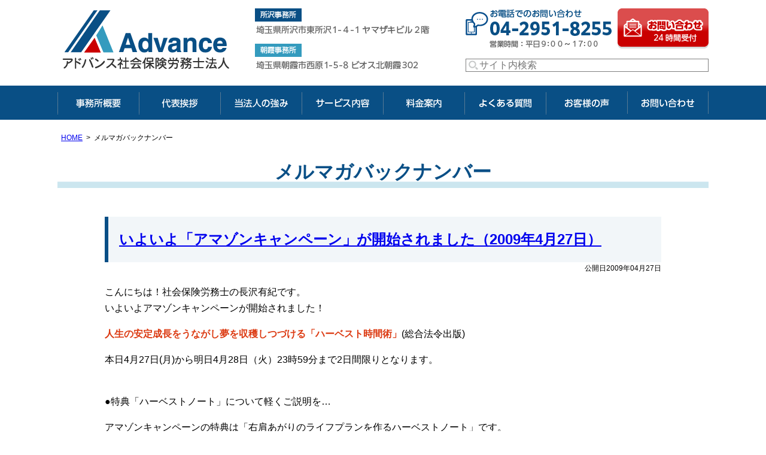

--- FILE ---
content_type: text/html; charset=UTF-8
request_url: https://www.roumushi.jp/category/mailmagazine/page/11/
body_size: 14964
content:
<!DOCTYPE html><html lang="ja"><head>  <script async src="https://www.googletagmanager.com/gtag/js?id=G-0JY7S5HJ8E"></script> <script>window.dataLayer = window.dataLayer || [];
  function gtag(){dataLayer.push(arguments);}
  gtag('js', new Date());

  gtag('config', 'G-0JY7S5HJ8E');</script> <meta charset="utf-8"><meta name="format-detection" content="telephone=no" /><link media="all" href="https://www.roumushi.jp/wp-content/cache/autoptimize/1/css/autoptimize_d7538284353f27343e1364b72b18f314.css" rel="stylesheet"><link media="screen" href="https://www.roumushi.jp/wp-content/cache/autoptimize/1/css/autoptimize_b78a553241bc80f84bf743abbe2ec99e.css" rel="stylesheet"><title>メルマガバックナンバー | 埼玉の社会保険労務士【アドバンス社会保険労務士法人】 - パート 11</title><meta name="robots" content="noindex, max-snippet:-1, max-image-preview:large, max-video-preview:-1" /><link rel="canonical" href="https://www.roumushi.jp/category/mailmagazine/page/11/" /><link rel="prev" href="https://www.roumushi.jp/category/mailmagazine/page/10/" /><link rel="next" href="https://www.roumushi.jp/category/mailmagazine/page/12/" /><meta name="generator" content="All in One SEO (AIOSEO) 4.9.3" /> <script type="application/ld+json" class="aioseo-schema">{"@context":"https:\/\/schema.org","@graph":[{"@type":"BreadcrumbList","@id":"https:\/\/www.roumushi.jp\/category\/mailmagazine\/page\/11\/#breadcrumblist","itemListElement":[{"@type":"ListItem","@id":"https:\/\/www.roumushi.jp#listItem","position":1,"name":"\u30db\u30fc\u30e0","item":"https:\/\/www.roumushi.jp","nextItem":{"@type":"ListItem","@id":"https:\/\/www.roumushi.jp\/category\/mailmagazine\/#listItem","name":"\u30e1\u30eb\u30de\u30ac\u30d0\u30c3\u30af\u30ca\u30f3\u30d0\u30fc"}},{"@type":"ListItem","@id":"https:\/\/www.roumushi.jp\/category\/mailmagazine\/#listItem","position":2,"name":"\u30e1\u30eb\u30de\u30ac\u30d0\u30c3\u30af\u30ca\u30f3\u30d0\u30fc","item":"https:\/\/www.roumushi.jp\/category\/mailmagazine\/","nextItem":{"@type":"ListItem","@id":"https:\/\/www.roumushi.jp\/category\/mailmagazine\/page\/11#listItem","name":"\u30da\u30fc\u30b8 11"},"previousItem":{"@type":"ListItem","@id":"https:\/\/www.roumushi.jp#listItem","name":"\u30db\u30fc\u30e0"}},{"@type":"ListItem","@id":"https:\/\/www.roumushi.jp\/category\/mailmagazine\/page\/11#listItem","position":3,"name":"\u30da\u30fc\u30b8 11","previousItem":{"@type":"ListItem","@id":"https:\/\/www.roumushi.jp\/category\/mailmagazine\/#listItem","name":"\u30e1\u30eb\u30de\u30ac\u30d0\u30c3\u30af\u30ca\u30f3\u30d0\u30fc"}}]},{"@type":"CollectionPage","@id":"https:\/\/www.roumushi.jp\/category\/mailmagazine\/page\/11\/#collectionpage","url":"https:\/\/www.roumushi.jp\/category\/mailmagazine\/page\/11\/","name":"\u30e1\u30eb\u30de\u30ac\u30d0\u30c3\u30af\u30ca\u30f3\u30d0\u30fc | \u57fc\u7389\u306e\u793e\u4f1a\u4fdd\u967a\u52b4\u52d9\u58eb\u3010\u30a2\u30c9\u30d0\u30f3\u30b9\u793e\u4f1a\u4fdd\u967a\u52b4\u52d9\u58eb\u6cd5\u4eba\u3011 - \u30d1\u30fc\u30c8 11","inLanguage":"ja","isPartOf":{"@id":"https:\/\/www.roumushi.jp\/#website"},"breadcrumb":{"@id":"https:\/\/www.roumushi.jp\/category\/mailmagazine\/page\/11\/#breadcrumblist"}},{"@type":"Organization","@id":"https:\/\/www.roumushi.jp\/#organization","name":"\u30a2\u30c9\u30d0\u30f3\u30b9\u793e\u4f1a\u4fdd\u967a\u52b4\u52d9\u58eb\u6cd5\u4eba","description":"\u57fc\u7389\u770c\u6240\u6ca2\u5e02\u6771\u6240\u6ca2\uff11\uff0d\uff14\uff0d\uff11\u3000\u30e4\u30de\u30b6\u30ad\u30d3\u30eb\uff12\u968e\u3068\u57fc\u7389\u770c\u671d\u971e\u5e02\u897f\u539f 1-5-8 \u30d3\u30aa\u30b9\u5317\u671d\u971e 302\u306b\u62e0\u70b9\u3092\u7f6e\u304f\u793e\u4f1a\u4fdd\u967a\u52b4\u52d9\u58eb\u6cd5\u4eba\u3002\u52b4\u50cd\u30fb\u793e\u4f1a\u4fdd\u967a\u624b\u7d9a\u304d\u4ee3\u884c\u3001\u30fb\u52b4\u4f7f\u30c8\u30e9\u30d6\u30eb\u89e3\u6c7a\u30a2\u30c9\u30d0\u30a4\u30b9\u3001\u7d66\u4e0e\u8a08\u7b97\u59d4\u8a17\u76f8\u8ac7\u3001\u5f79\u6240\u8abf\u67fb\u5bfe\u7b56\u30fb\u7acb\u4f1a\u3001\u5c31\u696d\u898f\u5247\u30fb\u8af8\u898f\u5b9a\u4f5c\u6210\u3001\u6539\u5b9a\u306a\u3069\u5e45\u5e83\u3044\u52b4\u52d9\u4eba\u4e8b\u696d\u52d9\u306b\u5bfe\u5fdc\u3002\u4ee3\u8868\u793e\u54e1\u30fb\u7279\u5b9a\u793e\u4f1a\u4fdd\u967a\u52b4\u52d9\u58eb\u306f\u9577\u6ca2\u6709\u7d00\u3068\u6d45\u5ddd \u77e5\u4e4b\u306e\u5171\u540c\u4ee3\u8868\u3002","url":"https:\/\/www.roumushi.jp\/","telephone":"+81429518255"},{"@type":"WebSite","@id":"https:\/\/www.roumushi.jp\/#website","url":"https:\/\/www.roumushi.jp\/","name":"\u57fc\u7389\u306e\u793e\u4f1a\u4fdd\u967a\u52b4\u52d9\u58eb\u3010\u30a2\u30c9\u30d0\u30f3\u30b9\u793e\u4f1a\u4fdd\u967a\u52b4\u52d9\u58eb\u6cd5\u4eba\u3011","description":"\u52b4\u50cd\u30fb\u793e\u4f1a\u4fdd\u967a\u624b\u7d9a\u304d\u304b\u3089\u7d66\u4e0e\u8a08\u7b97\u3001\u52b4\u4f7f\u30c8\u30e9\u30d6\u30eb\u306e\u89e3\u6c7a\u30fb\u9632\u6b62\u307e\u3067\u3002","inLanguage":"ja","publisher":{"@id":"https:\/\/www.roumushi.jp\/#organization"}}]}</script>  <script type="text/javascript" src="https://www.roumushi.jp/wp-includes/js/jquery/jquery.min.js" id="jquery-core-js"></script> <link rel="https://api.w.org/" href="https://www.roumushi.jp/wp-json/" /><link rel="alternate" title="JSON" type="application/json" href="https://www.roumushi.jp/wp-json/wp/v2/categories/4" /><link rel="alternate" href="https://www.roumushi.jp/"></head><body class="archive paged category category-mailmagazine category-4 paged-11 category-paged-11 wp-theme-pokerface layout-w url-category-mailmagazine-page-11"><div id="header"><div class="wrapper"><div id="headerContent"><div id="siteName"><div class="img"><p><a href="https://www.roumushi.jp/">埼玉の社会保険労務士【アドバンス社会保険労務士法人】</a></p><p>埼玉県所沢市東所沢1-4-1 ヤマザキビル2階</p></div></div><p class="tel">お電話でのお問い合わせ：04-2951-8255（営業時間：平日9:00～17:00）</p><p class="mail"><a href="/question/">メールでのお問い合わせは24時間受付</a></p><div id="hSearch"><form role="search" method="get" class="search-form" action="https://www.roumushi.jp/"> <input type="search" class="search-field" placeholder="サイト内検索" value="" name="s" tabindex="1" /></form></div></div><ul id="hMenu"><li id="hm1"><a href="/profile/">事務所概要</a></li><li id="hm2"><a href="/greeting/">代表挨拶</a></li><li id="hm3"><a href="/concept/">当法人の強み</a></li><li id="hm4"><a href="/business/">サービス内容</a></li><li id="hm5"><a href="/fee/">料金案内</a></li><li id="hm6"><a href="/faq/">よくある質問</a></li><li id="hm7"><a href="/voice/">お客様の声</a></li><li id="hm8"><a href="/question/">お問い合わせ</a></li></ul></div></div><div id="contents"><div class="wrapper"><div id="content"><div id="breadcrumbs"><ul><li><a href="https://www.roumushi.jp/">HOME</a><ul><li>メルマガバックナンバー</li></ul></li></ul></div><div id="category-archives" class="content"><h1 class="archive-title">メルマガバックナンバー</h1><div class="entry-header"><h2 class="entry-title"><a href="https://www.roumushi.jp/bn043/" rel="bookmark">いよいよ「アマゾンキャンペーン」が開始されました（2009年4月27日）</a></h2><div class="entry-meta"><span class="date"><time class="entry-date">公開日2009年04月27日</time></span></div></div><p>こんにちは！社会保険労務士の長沢有紀です。<br>いよいよアマゾンキャンペーンが開始されました！</p><p><strong>人生の安定成長をうながし夢を収穫しつづける「ハーベスト時間術」</strong>(総合法令出版)</p><p>本日4月27日(月)から明日4月28日（火）23時59分まで2日間限りとなります。<br><br></p><p>●特典「ハーベストノート」について軽くご説明を…</p><p>アマゾンキャンペーンの特典は「右肩あがりのライフプランを作るハーベストノート」です。<br>実は、まだ現在製作中なのです。<br>出版社とデザイナーさんが、何度も何度も話し合いを重ねながら、本格的なものを作るんだと、なんか一冊本ができてしまうぐらい、手間隙をかけています。</p><p>もちろん最初のコンセプトや、大雑把な案は私が作ったのですが、「ハーベストノートを作るにあたって、もう一度思いをお聞きしたい」「どのようなつくりにしたら、書きやすいものができるでしょうか？」など、メールやお電話が頻繁にあるぐらい熱心に作成していただいてます。<br>「ハーベスト時間術」読んだあとその熱い気持ちで「ハーベストノート」を書いてみるそうしてセットで使っていただいたら、効果10倍、いや100倍になるはずです。<br>最近のアマゾンキャンペーンの特典は、あまりに過熱気味です。<br>私は気持ちのこもった、そしてみなさんの使い方次第で何よりもすばらしいものとなる、そんな特典をお渡ししたかったのです。<br>それ以上に、特典目当てではなく純粋に「ハーベスト時間術を読んでみたい」と思ってくださる人に手に取っていただきたいと思っていました。<br>そんな「ハーベストノート」ですが、実際書いてみることによって初めて価値がでるものです。</p><p>きっと人生が変わってくる、</p><p>それはお金に換算できないほどの価値のあるものになるはずです。</p><p>（キャンペーン中にアマゾンからご購入いただき、その後書籍サイトから、アマゾン注文番号等を入力し応募していただければ5月中旬頃にＰＤＦファイルでお届けいたします</p><p>楽しみにしていてください！）<br>******************************************************************************<br>●感想、ありがとうございます！</p><p>～一部ご紹介をさせていだきます～</p><p>「ハーベストって何？」「表紙が女性っぽい」「著者も女性」なので、『男の自分が読む本ではないだろう！！』と思いつつ、アマノジャク根性で買いました。</p><p>→男性向け7対女性向け3ということで書いたのですが、題名と表紙で勘違いされることが多く（笑）</p><p>「不器用」とか「要領が悪い」な人でも成果を上げられそうな方法が書かれています。机上の空論ではなく、著者の体験に裏付けられた具体的な方法で「自分はこれくらいなら1つやれそうだ」と実行に移しやすいものが書かれています。</p><p>→どこかの本に書いてあったようなことは、何一つ書いてありません。<br>全て自分の経験に基いています。<br>そのため、かっこいい内容ではありませんが…。<br>テクニック伝授に主眼を置いた本ではなく、地道に歩む今日・明日の小さな時間の積み重ねが大事なことを思い起こさせてくれます。</p><p>読んだ後に、これほど心温まる時間管理の本も珍しいです。<br>どんなに凹むことがあっても、辛いことがあっても、そんな体験ごと自分を認め、大切な時間を大事にして生きていこう、と素直に思うことができました。</p><p>→自分が熱い思いになれない時は、一切書きませんでした。<br>そのため1年もかかってしまいました。泣きながら書いたところもあります。<br>そんな思いが伝わっていただけたらうれしいです。<br>色々な時間術の本を読みましたが、頭では理解できてもなかなか実行できず、私には所詮無理と諦めていました。<br>この本は今までの効率化重視の時間術本とは全くタイプが異なり、これなら「私にもできそう！」「何かが変わりそう」とワクワクしてきました。</p><p>今までの時間術の本に満足できない、実行できないという人にもぜひお勧めの本です。</p><p>→私は効率が悪い人間で、だけどそんな自分の生きかたや考え方は間違っていないし、なくしてはいけない部分だと思っていました。<br>良い持ち味はなくすべきではありません。<br>コツコツがんばって進んでいっ人が何よりも強くそして評価される時代がきたと思います。</p><p>本当にありがとうございます。<br>また、機会があればいろいろご紹介させていただきます。</p><div class="entry-header"><h2 class="entry-title"><a href="https://www.roumushi.jp/bn044/" rel="bookmark">「アマゾンキャンペーン」実況中継！その１（2009年4月27日）</a></h2><div class="entry-meta"><span class="date"><time class="entry-date">公開日</time></span></div></div><p>今日2回目のメルマガになります！社会保険労務士の長沢有紀です。<br>アマゾンキャンペーンが開始されてから18時間近くたちますので途中経過を報告をさせていただきます。<br><strong>現在　「総合」149位<br>「人生論、教訓部門」10位</strong><br>↑なんでこんな部門なのかよくわかりません（笑）</p><p>ということで、「急激に上がり過ぎない感じがいかにも「ハーベスト」的で確実に右肩上がりに上がっていますね」という笑ってしまうメールをいただきましたが、それでは困ってしまいます！</p><p>この2日間という短い期間では、このゆっくり右肩あがりでは、アマゾンキャンペーンの良い結果をだせないうちに終わってしまいます（涙）<br>ということで、ぜひともご協力をお願いいたします。</p><p><strong>人生の安定成長をうながし　夢を収穫しつづける<br>「ハーベスト時間術」(総合法令出版)</strong></p><p>本日4月27日(月)から明日4月28日（火）23時59分まで2日間限りとなります。<br>**************************************************************************<br>●　意外にも…<br>アマゾンキャンペーンの特典の申し込みがどんどんメールできています。</p><p>簡単なメッセージも入れていただけるのですが、励ましのメッセージ、とってもうれしいです。<br>（入れていただかなくても、全然かまいません！そんなにたくさんではありませんし、男性はほとんど何もいれてくれません！）それで、結構意外だったのは、男性の方が断然申し込みが多い事です。<br>題名や表紙で、女性向きとさんざんいわれてしまったので心配していましたがホッとしています。<br>もちろん女性の方に読んでいただければ「共感」部分が多いとは思います。</p><div class="entry-header"><h2 class="entry-title"><a href="https://www.roumushi.jp/bn042/" rel="bookmark">プロローグ（前書き）より少しだけ（2009年4月24日）</a></h2><div class="entry-meta"><span class="date"><time class="entry-date">公開日2009年04月24日</time></span></div></div><p>プロローグより…<br>「ハーベストとは、「作物などを収穫する、刈り取る」という意味があります。<br>「夢」や「目標」という「実」を収穫するために、計画的に種をまき、育て、収穫…というのが、この本で紹介するハーベスト的考え方なのです。<br>最近まで、とにかく突っ走り無理をしてでも、虚像を作ってでも、実績をあげていこうというやり方が流行っていました。<br>しかし、現在大変厳しい時代となっています。<br>簡単にでき上がった表面だけで身のないものが、あっという間に崩れ去っていく姿を、みなさんも目の当たりにしたのではないでしょうか？<br>考えさせられることも、多かったのではないでしょうか？</p><p>最初に全力で走っていくことは、否定はしません。ある程度は大切なことです。<br>しかし、一つひとつ確実にキャリアを積んでいかなければ、基盤がないもろいものとなってしまいます。</p><p>成功を手に入れたとしても、長続きはしません。</p><p>ハーベスト時間術を実践していくと、一つひとつ「しっかり」「じっくり」「真面目に」人生を歩むことによって、ゆっくりでも確実に人生は良くなっていくのです。</p><p>いつも夢を思い描きながら、充実した人生を歩むことができるのです。」…という感じです。</p><p>今回はプロローグをご紹介しましたが、実は私はエピローグ（後書き）がもっと好きなんです。すみません。</p><p>何度読んでも、感動でウルウルしてしまいます。←ただのバカかも？<br>書いたときも、ウルウルしていました。<br>恋人に逃げられた話を書いていても、ウルウルしました。<br>未練はないのですが、なんででしょう？くやしいから？それとも？<br>(別れた話なんて、きれいごとは書きません。失恋とも書きません。<br>逃げられたという言葉が一番ふさわしいのです)</p><p>失敗談、挫折談も今回たくさん書いてみました。<br>前作の執筆の際「私は成功へのエスカレーターを駆け上っていった」などと書いて「かっこいい。決まった！」と思ったら、編集者の方の大きな×がついて戻ってきました（笑）</p><p>本音とか、失敗の話とかそういうことはＯＫですが、かっこつけたり見栄をはったりした言葉は全て×ということを学んだので、「どうにでもなれ！」ぐらい本音で熱く書いた本なんです。</p><div class="entry-header"><h2 class="entry-title"><a href="https://www.roumushi.jp/bn041/" rel="bookmark">編集長　金子尚美さんとの出会い（2009年4月22日）</a></h2><div class="entry-meta"><span class="date"><time class="entry-date">公開日2009年04月22日</time></span></div></div><p>私はすらすらと企画が書けるような人間ではありません。<br>編集者の方にとっては、一番手のかかるタイプの人間です。<br>よほど自信がない編集者でないと、声なんてかけれないと思います。</p><p>若い頃、男性達もそうでした。自分から声をかけてもみんな私から逃げていきました(涙)　ついていけないって…</p><p>編集者の金子尚美さんは、知る人ぞ知る大ヒット作連発のカリスマ編集者です。<br>100万部を超える作品もあり、10万部超は多数です。<br>（作品名はあえて書くことを控えます。そういうことを望まない方なのです）</p><p>一見、おっとり優しい雰囲気ですが、芯の強さを感じます。<br>「同じような作品は出さない」「目新しい内容や著者の発掘」にこだわっています。<br>「時間術」に関しては、ずっと出したいと企画を温めてきたとのことで、そんな大役が私でよかったかわかりません。<br>ありきたりの「時間術」だけは絶対だしたくなかったそうです。</p><p>賛否両論というか、ほとんどの人が「やめた方がいい」「すごい賭けをするね」と言った(つまり9割が反対意見、否定的意見)の「ハーベスト時間術」の題名も、金子さんが直感的にひらめいたものです。</p><p>「すごいいい題名がひらめきました！」と興奮気味にメールをしてきたことを今でもはっきり思い出します。<br>私は金子編集長の直感を信じています。<br>（金子編集長のお写真や紹介も、先程ご紹介させていただいた書籍ホームページに載っていますので、ぜひご覧ください！）</p><p>「ハーベスト時間術」という題名は、本当に良くも悪くも噂になっています。</p><p>それでは、次回4月24日（金）にお送りさせていただきます。</p><div class="entry-header"><h2 class="entry-title"><a href="https://www.roumushi.jp/bn040/" rel="bookmark">ポイントは「右肩上がりに成果が出せる！」（2009年4月20日）</a></h2><div class="entry-meta"><span class="date"><time class="entry-date">公開日2009年04月20日</time></span></div></div><p>帯に大きく「右肩上がりに成果が出せる！」という言葉が書いてあります。<br>右肩上がりというのは、正比例のグラフのようなものそれも緩やかなものを思い浮かべてほしいのです。<br>「右肩あがりに成果が出せる！」というのは、急激ではないけれど、時間と共に確実に人生がよくなっていき、成果が出せる…ということなんです。<br>また、そのように少しずつ積み上げていったものは、簡単には崩れません。<br>何よりも強固なものなのです。<br>つまりめざすものは「安定」なのです。</p><p>きちんとした基盤も作らず、外見だけかっこをつけて急激に伸びただけの人は、結局はすぐに終わってしまうということを、私達は何度も目の当たりにしていますよね。<br>ゆっくりでも、しっかりと歩んできた人は急激ではないけれど、少しずつ確実に、仕事もそれ以外でも伸びてきていると思いませんか？</p><p>才能なんてなくても大丈夫。<br>真面目でコツコツ型な人が一番！</p><p>「ハーベスト時間術」を実践することによって人生は開けてくるはずです。</p><p>急激に成果はでなくても、確実に少しずつ伸びてきますよ！<br>それでは次回は、4月22日（水)にお送りいたします。</p><div class="entry-header"><h2 class="entry-title"><a href="https://www.roumushi.jp/bn039/" rel="bookmark">今までの「時間術」の本と真逆の内容（2009年4月17日）</a></h2><div class="entry-meta"><span class="date"><time class="entry-date">公開日2009年04月17日</time></span></div></div><p>前回、私がなぜ時間術を書くことになったか、ということを書かせていただきました。<br>この本には、もうひとつ大きなエッセンスが盛り込まれています。<br>それは<strong>「私の仕事のスタンス、人生の考え方」</strong>なんです。</p><p>それは前作の「女性社労士」の本にも書かせていただいた通り、</p><p><strong>「地味でもいいじゃない！不器用でもいいじゃない！<br>時間がかかってしまっても、ちょっとぐらい遠回りになってしまっても10年後(もしくはそれ以上先)を見据えて、誠実に、着実に、しっかり生きていこうよ！」</strong></p><p>ということなんです。</p><p>その場だけ適当に取り繕って、自分を大きく見せて…<br>なんていうのは、絶対に長続きなんてしないですし、そんなのは「成功でも何でもない」と思うのです。<br>私達がめざす成功って、そんな安っぽいものではないはずです。</p><p>私の事務所も、仕事のやり方や考え方も「ものすごく地味」なんです。<br>だけどコツコツ積み上げてきた分、基盤がしっかりしていると言われています。</p><p>私のやり方、考え方は、数年前まで時代遅れのように見られていたんですよ。</p><p>しかし、この不景気な時代、この厳しい時代地道にしっかりとやっていくことの大切さ、そして強さが見直されてきました。</p><p>今までの時間術の本といえば「効率化中心」でした。<br>私は非常に違和感を覚えました。<br>効率化ばかりに走るのって、私は好きではないんです。<br>ムダだとか、自分のためにならない事や人間関係をとことん切り捨て、損得勘定ばかりに走るのって。</p><p>ちょっとぐらい効率が悪くても、自分らしく愛のある時間の使い方をするべきだし、それは決してムダなことではないはずです。<br>それこそが「将来の自分のため」になると信じています。<br>そういう意味で「今までの時間術の本」とは、全く違うものになっているのです。</p><p>「時間術」の本にアレルギーを感じている人ほど、ぜひ読んでいただきたいのです。</p><p>次回は、帯に大きく書かれているこの本のポイント「右肩あがりに成果が出せる！」について4月20日（月）にお送りさせていただきます！</p><div class="entry-header"><h2 class="entry-title"><a href="https://www.roumushi.jp/bn038/" rel="bookmark">「時間術」が似合わない私がなぜ時間術の本？（2009年4月15日）</a></h2><div class="entry-meta"><span class="date"><time class="entry-date">公開日2009年04月15日</time></span></div></div><p>私は効率も要領も決してよくありません。<br>時間の使い方がお世辞でも上手いとはいえません。<br>毎日バタバタしていて、不器用タイプなんです。</p><p>私を知っているはみんな「長沢さんが時間術？」と目を丸くしていました。</p><p>家庭があって、小さな子供が三人（双子まで)、仕事も超ハードで、だけど、遊びも大好きで飲み会にもよく出没（笑）</p><p>どうやってこれだけのことをこなしているんですか？と、本当によくに聞かれます。</p><p>執筆前の準備で、自分の1日のスケジュールを書きだす必要がありました。<br>書いてみて、自分でびっくりしてしまいました。<br>「こんなたくさんのことをこなしてるんだ」ってすごいボリュームで、書ききれないぐらいのボリューム。</p><p>でも、仕事は速くないし、家事も苦手の手抜き、子育ても、親失格って思うことばかり…</p><p>…と聞くとすごくいい加減に聞こえますが、「絶対手を抜けないところ、抜いてはいけないところ」と、「ここは気楽にやっていいところ」というところの見極めは私は無意識にものすごくできているんですよね。たぶん…</p><p>また「社会保険労務士の仕事を、何があっても絶対続ける!」という大きな夢、基本部分がはっきりとしていて、それだけは、15年以上ゆらぐことがなかった。</p><p>もちろん、大変なことや挫折しそうなことは何度となくありました。<br>でも、そんな時でも「今の仕事をやめる」という考えは一切なく、「どうやって続けていくか」しかなかったのです。</p><p>どんな人間でも、たったひとつでも譲れない何かがあれば、そのために、自然と時間の使い方も上手になってくる。無意識のうちに…。</p><p>そんなところが認められ？「時間術」の本を書くことになりました。</p><p>「時間術」の本なんて、山のように出版されています。<br>もともとやることなすこと効率が悪い私ですから、他の本と同じようなことを書いてもおもしろくもないし、参考にもならないじゃないですか。</p><p>ということで、今回の「ハーベスト時間術」には、もうひとつの「大きなポイント」が隠されているんです。</p><p>それは、次回にご説明させていただきますね。</p><p><a href="/bn039/">次回に続く</a></p><div class="entry-header"><h2 class="entry-title"><a href="https://www.roumushi.jp/bn037/" rel="bookmark">企業の現在の状況（2009年2月12日）</a></h2><div class="entry-meta"><span class="date"><time class="entry-date">公開日2009年02月12日</time></span></div></div><p><strong>解雇の離職票がとても多い<br>倒産が多い<br>労使トラブルが非常に多い</strong></p><p>「業種を問わず」という感じもします。<br>私達社労士以上に、税理士の先生などは「数字」を見ていますので、一段と強く感じるようです。</p><p>耐えて耐えて耐え抜いている、という会社が多いです。</p><p>でも、そんな時だからこそ、たくさん種をまいている会社もあります。<br>種は簡単に芽をだしません。<br>いつ芽がでるかわからないし、何年もかかることが多いけれど。</p><p>でも、まかなければ何も芽はでません。<br>だから、9割はダメでも、1割、いや1％ににかけてまくのです。<br>全部ダメでも、そういう前向きの努力をすることによって、あてにしていなかったところから、芽がでてきたりするものなのです。</p><p>今、仕事がなくて時間があるのであれば、ゆっくり作戦を考えたり、細かい営業戦略を考えるいいチャンスだと思います。<br>今までのことを振り返り、これからのことを考えるいい機会です。</p><p>自分に言い聞かせている言葉でもあったりしますが！</p><p>後から振り返って<br>「あの時は大変だったけど、あの時があったから今がある」<br>と思えるようになりたいものです。</p><div class="entry-header"><h2 class="entry-title"><a href="https://www.roumushi.jp/bn036/" rel="bookmark">平成21年は（2009年1月6日）</a></h2><div class="entry-meta"><span class="date"><time class="entry-date">公開日2009年01月06日</time></span></div></div><p>平成21年がスタートしました。昨年に引き続き、厳しい年になると思います。不況に耐えながらも、しっかり力をつけ「蓄える時期」だと思います。</p><p>そういえば、年末にまた<strong>「女性社労士　年収2000万円をめざす」が増刷</strong>になったといううれしい報告を、出版社からいただきました。これで6刷です。5刷も、ちょうど1年前、やはり年末でした。</p><p>もう2年以上前の作品！<br>すごーい売れているという訳ではないですが、本当にしぶとい（笑）<br>「息の長い作品」「細く長く」私もそんな生き方、仕事をしていきたいです。</p><p>そろそろ発表してもいいかな？と思いますので書きます！<br>次回作が3月頃に発売予定です。（時期はずれるかもしれませんが）<br>前書き、後書き以外は、全て書き上げました。</p><p>自分ながら、結構おもしろい作品となったと満足しています。<br>本を書くことは、本当に少しの妥協もできない私。<br>またまたすごい時間がかかってしまいました←言い訳</p><p>ちなみに、前回のような社労士本ではありません。<br>（内容を言ってしまっていいのかわからないのでここまでにします）</p><p>また、進展がありましたらご報告させていただきますね。<br>発売されましたら、ぜひお読みいただけるとうれしく思います。</p><p>今回は「表紙は私のアップ」…という話は全くありません(笑)</p><p>なんか激動の年になりそうな予感です。良い意味でも悪い意味でも。</p><div class="entry-header"><h2 class="entry-title"><a href="https://www.roumushi.jp/bn035/" rel="bookmark">平成20年を振り返る（2008年12月25日）</a></h2><div class="entry-meta"><span class="date"><time class="entry-date">公開日2008年12月25日</time></span></div></div><p>今年は、激動の年でした。私にとっても、お客様にとっても。</p><p>今まで、景気が良い時悪い時といろいろ見ています。多少の変動は驚きもしませんが、今年の秋からの景気の悪化は、本当に「どこまでいくのだろうか」という感じでした。</p><p>顧問先の倒産「解雇」が理由の離職票の多さ　労使トラブル</p><p>そんなことばかりが続き、さすがの私も滅入ってしまいました。<br>せっかく新しいお客様が増えても、一方で長くお付き合いいただいていた会社が倒産してしまう…という繰り返しでした。</p><p>今は耐える時だと思います。<br>耐える時というのは、何もせずじっと待っているのではなく、とにかくできることは何でもして、前進を続ける！<br>そうしながら、この不景気が通り過ぎるまで耐え抜くのです。</p><p>「この不景気が終わった時がチャンスだと思う！今、着々と準備を進めているんです。」と言っていた社長がいました。そうだ、そう考えようって思いました。</p><p>景気が戻ったとしても、どんどん厳しい時代となっていくと思います。<br>ますます力のないものが淘汰されていくでしょう。<br>その時にしっかり生き抜いていけるよう、私も努力を怠ることなくがんばっていきたいと思います。</p><p>よく「何で走り続けるの？」とよく言われてしまうのですが、やっぱり走り続けていないと、事業って続けていけないですよね。</p><p>なんか、自分が仕事があって、お金をいただけているということのありがたさをしみじみ感じるのです。ご飯を食べていける、子供を保育園や学校に行かせられているとか、そんなあたり前のこと全てが。</p><div class="pagination"><span>Page 11 of 14</span><a href='https://www.roumushi.jp/category/mailmagazine/'>&laquo; First</a><a href='https://www.roumushi.jp/category/mailmagazine/page/10/'>&lsaquo; Previous</a><a href='https://www.roumushi.jp/category/mailmagazine/page/7/' class="inactive">7</a><a href='https://www.roumushi.jp/category/mailmagazine/page/8/' class="inactive">8</a><a href='https://www.roumushi.jp/category/mailmagazine/page/9/' class="inactive">9</a><a href='https://www.roumushi.jp/category/mailmagazine/page/10/' class="inactive">10</a><span class="current">11</span><a href='https://www.roumushi.jp/category/mailmagazine/page/12/' class="inactive">12</a><a href='https://www.roumushi.jp/category/mailmagazine/page/13/' class="inactive">13</a><a href='https://www.roumushi.jp/category/mailmagazine/page/14/' class="inactive">14</a><a href="https://www.roumushi.jp/category/mailmagazine/page/12/">Next &rsaquo;</a></div></div><div id="contentFooter"><div class="gotop"><a href="#header">ページトップへ</a></div></div></div><div id="content2"></div><div id="content3"></div></div></div><div id="gotop"><div class="wrapper gotop"><a href="#header">ページトップへ</a></div></div><div class="widget wService"><div class="wrapper"><h2 class="head">サービス内容</h2><ul><li class="s01"><a href="/service01/">労働保険・社会保険手続き</a></li><li class="s02"><a href="/service02/">労使トラブル解決アドバイス</a></li><li class="s03"><a href="/service03/">給与計算代行</a></li><li class="s04"><a href="/service01/service11/">建設業向け社会保険加入まるごと相談</a></li><li class="s05"><a href="/service04/">労基署調査・ハローワーク調査社会保険調査対応</a></li><li class="s06"><a href="/service05/">就業規則作成</a></li></ul></div></div><div id="fInquiry"><div class="wrapper"><div class="img"><p class="sitename"><a href="https://www.roumushi.jp/">埼玉の社会保険労務士【アドバンス社会保険労務士法人】</a></p><p class="tel">お電話でのお問い合わせ：04-2951-8255（営業時間：平日9:00～17:00）</p><p class="mail"><a href="/question/">メールでのお問い合わせは24時間受付</a></p></div></div></div><div id="fMenu"><ul><li><a href="/result/">実績</a></li><li><a href="/category/mailmagazine/">メルマガバックナンバー</a></li><li><a href="/privacy/">プライバシーポリシー</a></li><li><a href="/sitemap/">サイトマップ</a></li></ul></div><div id="copyright">&copy; 埼玉県所沢市の社労士 アドバンス社会保険労務士法人</div><div id="siteMenu"><ul><li class="sitename"><a href="https://www.roumushi.jp/">埼玉の社会保険労務士【アドバンス社会保険労務士法人】</a></li><li class="tel">TEL</li><li class="mail"><a href="/question/">email</a></li><li class="menu"><a href="#navigation">Menu</a></li></ul></div><div id="navigation"><ul><li><a href="#">閉じる</a></li><li><a href="/profile/">事務所案内</a><ul><li><a href="/profile/#access">駅からのアクセス</a></li><li><a href="/job/">求人</a></li></ul></li><li><a href="/greeting/">ご挨拶</a></li><li><a href="/concept/">当法人の強み</a></li><li><a href="/riyu/">アドバンス社会保険労務士が選ばれる理由</a></li><li><a href="/fee/">料金案内</a></li><li><a href="/result/">実績</a></li><li><a href="/business/">業務案内</a></li><li><a href="/service01/">労働・社会保険手続き代行</a><li><a href="/service01/service11/">建設業向け社会保険加入まるごと相談</a></li><li><a href="/service02/">労使トラブル解決アドバイス</a><ul><li><a href="/trouble/">労使トラブル解決相談</a></li></ul></li><li><a href="/service03/">給与計算委託相談</a></li><li><a href="/service04/">役所調査対策・立会</a></li><li><a href="/service05/">就業規則・諸規定作成、改定</a></li><li><a href="/question/">お問い合わせ</a><ul><li><a href="/faq/">よくある質問</a></li><li><a href="/privacy/">プライバシーポリシー</a></li></ul></li><li><a href="/category/seminar/">講演・セミナー</a><ul><li><a href="/seminar02/">各種セミナー・講演ご依頼</a></li></ul></li><li><a href="">書籍・マスメディア掲載</a><ul><li><a href="/request/">メディア出演・取材・講演・執筆のご依頼</a></li><li><a href="/massmedia2/">動画『ビジネスフラッシュ』千葉テレビ</a></li></ul></li><li><a href="/bengoshi/">サポートしていただく弁護士のご紹介</a></li><li><a href="/zeirishi/">税理士の先生へ</a></li><li><a href="/category/column/">コラム</a></li><li><a href="/sitemap/">サイトマップ</a></li></ul></div> <script type="speculationrules">{"prefetch":[{"source":"document","where":{"and":[{"href_matches":"/*"},{"not":{"href_matches":["/wp-*.php","/wp-admin/*","/wp-content/uploads/*","/wp-content/*","/wp-content/plugins/*","/wp-content/themes/pokerface/*","/*\\?(.+)"]}},{"not":{"selector_matches":"a[rel~=\"nofollow\"]"}},{"not":{"selector_matches":".no-prefetch, .no-prefetch a"}}]},"eagerness":"conservative"}]}</script> <noscript><style>.lazyload{display:none;}</style></noscript><script data-noptimize="1">window.lazySizesConfig=window.lazySizesConfig||{};window.lazySizesConfig.loadMode=1;</script><script async data-noptimize="1" src='https://www.roumushi.jp/wp-content/plugins/autoptimize/classes/external/js/lazysizes.min.js?ao_version=3.1.14'></script><script type="text/javascript" src="https://www.roumushi.jp/wp-includes/js/dist/hooks.min.js" id="wp-hooks-js"></script> <script type="text/javascript" src="https://www.roumushi.jp/wp-includes/js/dist/i18n.min.js" id="wp-i18n-js"></script> <script type="text/javascript" id="wp-i18n-js-after">wp.i18n.setLocaleData( { 'text direction\u0004ltr': [ 'ltr' ] } );
//# sourceURL=wp-i18n-js-after</script> <script type="text/javascript" id="contact-form-7-js-translations">( function( domain, translations ) {
	var localeData = translations.locale_data[ domain ] || translations.locale_data.messages;
	localeData[""].domain = domain;
	wp.i18n.setLocaleData( localeData, domain );
} )( "contact-form-7", {"translation-revision-date":"2025-11-30 08:12:23+0000","generator":"GlotPress\/4.0.3","domain":"messages","locale_data":{"messages":{"":{"domain":"messages","plural-forms":"nplurals=1; plural=0;","lang":"ja_JP"},"This contact form is placed in the wrong place.":["\u3053\u306e\u30b3\u30f3\u30bf\u30af\u30c8\u30d5\u30a9\u30fc\u30e0\u306f\u9593\u9055\u3063\u305f\u4f4d\u7f6e\u306b\u7f6e\u304b\u308c\u3066\u3044\u307e\u3059\u3002"],"Error:":["\u30a8\u30e9\u30fc:"]}},"comment":{"reference":"includes\/js\/index.js"}} );
//# sourceURL=contact-form-7-js-translations</script> <script type="text/javascript" id="contact-form-7-js-before">var wpcf7 = {
    "api": {
        "root": "https:\/\/www.roumushi.jp\/wp-json\/",
        "namespace": "contact-form-7\/v1"
    }
};
//# sourceURL=contact-form-7-js-before</script> <script type="text/javascript" id="jquery-ui-datepicker-js-after">jQuery(function(jQuery){jQuery.datepicker.setDefaults({"closeText":"\u9589\u3058\u308b","currentText":"\u4eca\u65e5","monthNames":["1\u6708","2\u6708","3\u6708","4\u6708","5\u6708","6\u6708","7\u6708","8\u6708","9\u6708","10\u6708","11\u6708","12\u6708"],"monthNamesShort":["1\u6708","2\u6708","3\u6708","4\u6708","5\u6708","6\u6708","7\u6708","8\u6708","9\u6708","10\u6708","11\u6708","12\u6708"],"nextText":"\u6b21","prevText":"\u524d","dayNames":["\u65e5\u66dc\u65e5","\u6708\u66dc\u65e5","\u706b\u66dc\u65e5","\u6c34\u66dc\u65e5","\u6728\u66dc\u65e5","\u91d1\u66dc\u65e5","\u571f\u66dc\u65e5"],"dayNamesShort":["\u65e5","\u6708","\u706b","\u6c34","\u6728","\u91d1","\u571f"],"dayNamesMin":["\u65e5","\u6708","\u706b","\u6c34","\u6728","\u91d1","\u571f"],"dateFormat":"yy\u5e74mm\u6708d\u65e5","firstDay":1,"isRTL":false});});
//# sourceURL=jquery-ui-datepicker-js-after</script> <script defer src="https://www.roumushi.jp/wp-content/cache/autoptimize/1/js/autoptimize_5ffb39a18539b2553ec9e4c3172f7113.js"></script></body></html>

--- FILE ---
content_type: text/css
request_url: https://www.roumushi.jp/wp-content/cache/autoptimize/1/css/autoptimize_d7538284353f27343e1364b72b18f314.css
body_size: 14331
content:
img:is([sizes=auto i],[sizes^="auto," i]){contain-intrinsic-size:3000px 1500px}
:root{--wp-block-synced-color:#7a00df;--wp-block-synced-color--rgb:122,0,223;--wp-bound-block-color:var(--wp-block-synced-color);--wp-editor-canvas-background:#ddd;--wp-admin-theme-color:#007cba;--wp-admin-theme-color--rgb:0,124,186;--wp-admin-theme-color-darker-10:#006ba1;--wp-admin-theme-color-darker-10--rgb:0,107,160.5;--wp-admin-theme-color-darker-20:#005a87;--wp-admin-theme-color-darker-20--rgb:0,90,135;--wp-admin-border-width-focus:2px}@media (min-resolution:192dpi){:root{--wp-admin-border-width-focus:1.5px}}.wp-element-button{cursor:pointer}:root .has-very-light-gray-background-color{background-color:#eee}:root .has-very-dark-gray-background-color{background-color:#313131}:root .has-very-light-gray-color{color:#eee}:root .has-very-dark-gray-color{color:#313131}:root .has-vivid-green-cyan-to-vivid-cyan-blue-gradient-background{background:linear-gradient(135deg,#00d084,#0693e3)}:root .has-purple-crush-gradient-background{background:linear-gradient(135deg,#34e2e4,#4721fb 50%,#ab1dfe)}:root .has-hazy-dawn-gradient-background{background:linear-gradient(135deg,#faaca8,#dad0ec)}:root .has-subdued-olive-gradient-background{background:linear-gradient(135deg,#fafae1,#67a671)}:root .has-atomic-cream-gradient-background{background:linear-gradient(135deg,#fdd79a,#004a59)}:root .has-nightshade-gradient-background{background:linear-gradient(135deg,#330968,#31cdcf)}:root .has-midnight-gradient-background{background:linear-gradient(135deg,#020381,#2874fc)}:root{--wp--preset--font-size--normal:16px;--wp--preset--font-size--huge:42px}.has-regular-font-size{font-size:1em}.has-larger-font-size{font-size:2.625em}.has-normal-font-size{font-size:var(--wp--preset--font-size--normal)}.has-huge-font-size{font-size:var(--wp--preset--font-size--huge)}.has-text-align-center{text-align:center}.has-text-align-left{text-align:left}.has-text-align-right{text-align:right}.has-fit-text{white-space:nowrap!important}#end-resizable-editor-section{display:none}.aligncenter{clear:both}.items-justified-left{justify-content:flex-start}.items-justified-center{justify-content:center}.items-justified-right{justify-content:flex-end}.items-justified-space-between{justify-content:space-between}.screen-reader-text{border:0;clip-path:inset(50%);height:1px;margin:-1px;overflow:hidden;padding:0;position:absolute;width:1px;word-wrap:normal!important}.screen-reader-text:focus{background-color:#ddd;clip-path:none;color:#444;display:block;font-size:1em;height:auto;left:5px;line-height:normal;padding:15px 23px 14px;text-decoration:none;top:5px;width:auto;z-index:100000}html :where(.has-border-color){border-style:solid}html :where([style*=border-top-color]){border-top-style:solid}html :where([style*=border-right-color]){border-right-style:solid}html :where([style*=border-bottom-color]){border-bottom-style:solid}html :where([style*=border-left-color]){border-left-style:solid}html :where([style*=border-width]){border-style:solid}html :where([style*=border-top-width]){border-top-style:solid}html :where([style*=border-right-width]){border-right-style:solid}html :where([style*=border-bottom-width]){border-bottom-style:solid}html :where([style*=border-left-width]){border-left-style:solid}html :where(img[class*=wp-image-]){height:auto;max-width:100%}:where(figure){margin:0 0 1em}html :where(.is-position-sticky){--wp-admin--admin-bar--position-offset:var(--wp-admin--admin-bar--height,0px)}@media screen and (max-width:600px){html :where(.is-position-sticky){--wp-admin--admin-bar--position-offset:0px}}
.is-small-text{font-size:.875em}.is-regular-text{font-size:1em}.is-large-text{font-size:2.25em}.is-larger-text{font-size:3em}.has-drop-cap:not(:focus):first-letter {float:left;font-size:8.4em;font-style:normal;font-weight:100;line-height:.68;margin:.05em .1em 0 0;text-transform:uppercase}body.rtl .has-drop-cap:not(:focus):first-letter {float:none;margin-left:.1em}p.has-drop-cap.has-background{overflow:hidden}:root :where(p.has-background){padding:1.25em 2.375em}:where(p.has-text-color:not(.has-link-color)) a{color:inherit}p.has-text-align-left[style*="writing-mode:vertical-lr"],p.has-text-align-right[style*="writing-mode:vertical-rl"]{rotate:180deg}
:root{--wp--preset--aspect-ratio--square:1;--wp--preset--aspect-ratio--4-3:4/3;--wp--preset--aspect-ratio--3-4:3/4;--wp--preset--aspect-ratio--3-2:3/2;--wp--preset--aspect-ratio--2-3:2/3;--wp--preset--aspect-ratio--16-9:16/9;--wp--preset--aspect-ratio--9-16:9/16;--wp--preset--color--black:#000;--wp--preset--color--cyan-bluish-gray:#abb8c3;--wp--preset--color--white:#fff;--wp--preset--color--pale-pink:#f78da7;--wp--preset--color--vivid-red:#cf2e2e;--wp--preset--color--luminous-vivid-orange:#ff6900;--wp--preset--color--luminous-vivid-amber:#fcb900;--wp--preset--color--light-green-cyan:#7bdcb5;--wp--preset--color--vivid-green-cyan:#00d084;--wp--preset--color--pale-cyan-blue:#8ed1fc;--wp--preset--color--vivid-cyan-blue:#0693e3;--wp--preset--color--vivid-purple:#9b51e0;--wp--preset--gradient--vivid-cyan-blue-to-vivid-purple:linear-gradient(135deg,#0693e3 0%,#9b51e0 100%);--wp--preset--gradient--light-green-cyan-to-vivid-green-cyan:linear-gradient(135deg,#7adcb4 0%,#00d082 100%);--wp--preset--gradient--luminous-vivid-amber-to-luminous-vivid-orange:linear-gradient(135deg,#fcb900 0%,#ff6900 100%);--wp--preset--gradient--luminous-vivid-orange-to-vivid-red:linear-gradient(135deg,#ff6900 0%,#cf2e2e 100%);--wp--preset--gradient--very-light-gray-to-cyan-bluish-gray:linear-gradient(135deg,#eee 0%,#a9b8c3 100%);--wp--preset--gradient--cool-to-warm-spectrum:linear-gradient(135deg,#4aeadc 0%,#9778d1 20%,#cf2aba 40%,#ee2c82 60%,#fb6962 80%,#fef84c 100%);--wp--preset--gradient--blush-light-purple:linear-gradient(135deg,#ffceec 0%,#9896f0 100%);--wp--preset--gradient--blush-bordeaux:linear-gradient(135deg,#fecda5 0%,#fe2d2d 50%,#6b003e 100%);--wp--preset--gradient--luminous-dusk:linear-gradient(135deg,#ffcb70 0%,#c751c0 50%,#4158d0 100%);--wp--preset--gradient--pale-ocean:linear-gradient(135deg,#fff5cb 0%,#b6e3d4 50%,#33a7b5 100%);--wp--preset--gradient--electric-grass:linear-gradient(135deg,#caf880 0%,#71ce7e 100%);--wp--preset--gradient--midnight:linear-gradient(135deg,#020381 0%,#2874fc 100%);--wp--preset--font-size--small:13px;--wp--preset--font-size--medium:20px;--wp--preset--font-size--large:36px;--wp--preset--font-size--x-large:42px;--wp--preset--spacing--20:.44rem;--wp--preset--spacing--30:.67rem;--wp--preset--spacing--40:1rem;--wp--preset--spacing--50:1.5rem;--wp--preset--spacing--60:2.25rem;--wp--preset--spacing--70:3.38rem;--wp--preset--spacing--80:5.06rem;--wp--preset--shadow--natural:6px 6px 9px rgba(0,0,0,.2);--wp--preset--shadow--deep:12px 12px 50px rgba(0,0,0,.4);--wp--preset--shadow--sharp:6px 6px 0px rgba(0,0,0,.2);--wp--preset--shadow--outlined:6px 6px 0px -3px #fff,6px 6px #000;--wp--preset--shadow--crisp:6px 6px 0px #000}:where(.is-layout-flex){gap:.5em}:where(.is-layout-grid){gap:.5em}body .is-layout-flex{display:flex}.is-layout-flex{flex-wrap:wrap;align-items:center}.is-layout-flex>:is(*,div){margin:0}body .is-layout-grid{display:grid}.is-layout-grid>:is(*,div){margin:0}:where(.wp-block-columns.is-layout-flex){gap:2em}:where(.wp-block-columns.is-layout-grid){gap:2em}:where(.wp-block-post-template.is-layout-flex){gap:1.25em}:where(.wp-block-post-template.is-layout-grid){gap:1.25em}.has-black-color{color:var(--wp--preset--color--black) !important}.has-cyan-bluish-gray-color{color:var(--wp--preset--color--cyan-bluish-gray) !important}.has-white-color{color:var(--wp--preset--color--white) !important}.has-pale-pink-color{color:var(--wp--preset--color--pale-pink) !important}.has-vivid-red-color{color:var(--wp--preset--color--vivid-red) !important}.has-luminous-vivid-orange-color{color:var(--wp--preset--color--luminous-vivid-orange) !important}.has-luminous-vivid-amber-color{color:var(--wp--preset--color--luminous-vivid-amber) !important}.has-light-green-cyan-color{color:var(--wp--preset--color--light-green-cyan) !important}.has-vivid-green-cyan-color{color:var(--wp--preset--color--vivid-green-cyan) !important}.has-pale-cyan-blue-color{color:var(--wp--preset--color--pale-cyan-blue) !important}.has-vivid-cyan-blue-color{color:var(--wp--preset--color--vivid-cyan-blue) !important}.has-vivid-purple-color{color:var(--wp--preset--color--vivid-purple) !important}.has-black-background-color{background-color:var(--wp--preset--color--black) !important}.has-cyan-bluish-gray-background-color{background-color:var(--wp--preset--color--cyan-bluish-gray) !important}.has-white-background-color{background-color:var(--wp--preset--color--white) !important}.has-pale-pink-background-color{background-color:var(--wp--preset--color--pale-pink) !important}.has-vivid-red-background-color{background-color:var(--wp--preset--color--vivid-red) !important}.has-luminous-vivid-orange-background-color{background-color:var(--wp--preset--color--luminous-vivid-orange) !important}.has-luminous-vivid-amber-background-color{background-color:var(--wp--preset--color--luminous-vivid-amber) !important}.has-light-green-cyan-background-color{background-color:var(--wp--preset--color--light-green-cyan) !important}.has-vivid-green-cyan-background-color{background-color:var(--wp--preset--color--vivid-green-cyan) !important}.has-pale-cyan-blue-background-color{background-color:var(--wp--preset--color--pale-cyan-blue) !important}.has-vivid-cyan-blue-background-color{background-color:var(--wp--preset--color--vivid-cyan-blue) !important}.has-vivid-purple-background-color{background-color:var(--wp--preset--color--vivid-purple) !important}.has-black-border-color{border-color:var(--wp--preset--color--black) !important}.has-cyan-bluish-gray-border-color{border-color:var(--wp--preset--color--cyan-bluish-gray) !important}.has-white-border-color{border-color:var(--wp--preset--color--white) !important}.has-pale-pink-border-color{border-color:var(--wp--preset--color--pale-pink) !important}.has-vivid-red-border-color{border-color:var(--wp--preset--color--vivid-red) !important}.has-luminous-vivid-orange-border-color{border-color:var(--wp--preset--color--luminous-vivid-orange) !important}.has-luminous-vivid-amber-border-color{border-color:var(--wp--preset--color--luminous-vivid-amber) !important}.has-light-green-cyan-border-color{border-color:var(--wp--preset--color--light-green-cyan) !important}.has-vivid-green-cyan-border-color{border-color:var(--wp--preset--color--vivid-green-cyan) !important}.has-pale-cyan-blue-border-color{border-color:var(--wp--preset--color--pale-cyan-blue) !important}.has-vivid-cyan-blue-border-color{border-color:var(--wp--preset--color--vivid-cyan-blue) !important}.has-vivid-purple-border-color{border-color:var(--wp--preset--color--vivid-purple) !important}.has-vivid-cyan-blue-to-vivid-purple-gradient-background{background:var(--wp--preset--gradient--vivid-cyan-blue-to-vivid-purple) !important}.has-light-green-cyan-to-vivid-green-cyan-gradient-background{background:var(--wp--preset--gradient--light-green-cyan-to-vivid-green-cyan) !important}.has-luminous-vivid-amber-to-luminous-vivid-orange-gradient-background{background:var(--wp--preset--gradient--luminous-vivid-amber-to-luminous-vivid-orange) !important}.has-luminous-vivid-orange-to-vivid-red-gradient-background{background:var(--wp--preset--gradient--luminous-vivid-orange-to-vivid-red) !important}.has-very-light-gray-to-cyan-bluish-gray-gradient-background{background:var(--wp--preset--gradient--very-light-gray-to-cyan-bluish-gray) !important}.has-cool-to-warm-spectrum-gradient-background{background:var(--wp--preset--gradient--cool-to-warm-spectrum) !important}.has-blush-light-purple-gradient-background{background:var(--wp--preset--gradient--blush-light-purple) !important}.has-blush-bordeaux-gradient-background{background:var(--wp--preset--gradient--blush-bordeaux) !important}.has-luminous-dusk-gradient-background{background:var(--wp--preset--gradient--luminous-dusk) !important}.has-pale-ocean-gradient-background{background:var(--wp--preset--gradient--pale-ocean) !important}.has-electric-grass-gradient-background{background:var(--wp--preset--gradient--electric-grass) !important}.has-midnight-gradient-background{background:var(--wp--preset--gradient--midnight) !important}.has-small-font-size{font-size:var(--wp--preset--font-size--small) !important}.has-medium-font-size{font-size:var(--wp--preset--font-size--medium) !important}.has-large-font-size{font-size:var(--wp--preset--font-size--large) !important}.has-x-large-font-size{font-size:var(--wp--preset--font-size--x-large) !important}
/*! This file is auto-generated */
.wp-block-button__link{color:#fff;background-color:#32373c;border-radius:9999px;box-shadow:none;text-decoration:none;padding:calc(.667em + 2px) calc(1.333em + 2px);font-size:1.125em}.wp-block-file__button{background:#32373c;color:#fff;text-decoration:none}
.wpcf7 .screen-reader-response{position:absolute;overflow:hidden;clip:rect(1px,1px,1px,1px);clip-path:inset(50%);height:1px;width:1px;margin:-1px;padding:0;border:0;word-wrap:normal !important}.wpcf7 .hidden-fields-container{display:none}.wpcf7 form .wpcf7-response-output{margin:2em .5em 1em;padding:.2em 1em;border:2px solid #00a0d2}.wpcf7 form.init .wpcf7-response-output,.wpcf7 form.resetting .wpcf7-response-output,.wpcf7 form.submitting .wpcf7-response-output{display:none}.wpcf7 form.sent .wpcf7-response-output{border-color:#46b450}.wpcf7 form.failed .wpcf7-response-output,.wpcf7 form.aborted .wpcf7-response-output{border-color:#dc3232}.wpcf7 form.spam .wpcf7-response-output{border-color:#f56e28}.wpcf7 form.invalid .wpcf7-response-output,.wpcf7 form.unaccepted .wpcf7-response-output,.wpcf7 form.payment-required .wpcf7-response-output{border-color:#ffb900}.wpcf7-form-control-wrap{position:relative}.wpcf7-not-valid-tip{color:#dc3232;font-size:1em;font-weight:400;display:block}.use-floating-validation-tip .wpcf7-not-valid-tip{position:relative;top:-2ex;left:1em;z-index:100;border:1px solid #dc3232;background:#fff;padding:.2em .8em;width:24em}.wpcf7-list-item{display:inline-block;margin:0 0 0 1em}.wpcf7-list-item-label:before,.wpcf7-list-item-label:after{content:" "}.wpcf7-spinner{visibility:hidden;display:inline-block;background-color:#23282d;opacity:.75;width:24px;height:24px;border:none;border-radius:100%;padding:0;margin:0 24px;position:relative}form.submitting .wpcf7-spinner{visibility:visible}.wpcf7-spinner:before{content:'';position:absolute;background-color:#fbfbfc;top:4px;left:4px;width:6px;height:6px;border:none;border-radius:100%;transform-origin:8px 8px;animation-name:spin;animation-duration:1s;animation-timing-function:linear;animation-iteration-count:infinite}@media (prefers-reduced-motion:reduce){.wpcf7-spinner:before{animation-name:blink;animation-duration:2s}}@keyframes spin{from{transform:rotate(0deg)}to{transform:rotate(360deg)}}@keyframes blink{from{opacity:0}50%{opacity:1}to{opacity:0}}.wpcf7 [inert]{opacity:.5}.wpcf7 input[type=file]{cursor:pointer}.wpcf7 input[type=file]:disabled{cursor:default}.wpcf7 .wpcf7-submit:disabled{cursor:not-allowed}.wpcf7 input[type=url],.wpcf7 input[type=email],.wpcf7 input[type=tel]{direction:ltr}.wpcf7-reflection>output{display:list-item;list-style:none}.wpcf7-reflection>output[hidden]{display:none}
.recentcomments a{display:inline !important;padding:0 !important;margin:0 !important}
html{font-family:sans-serif;-ms-text-size-adjust:100%;-webkit-text-size-adjust:100%}body{margin:0}article,aside,details,figcaption,figure,footer,header,hgroup,main,nav,section,summary{display:block}audio,canvas,progress,video{display:inline-block;vertical-align:baseline}audio:not([controls]){display:none;height:0}[hidden],template{display:none}a{background:0 0}a:active,a:hover{outline:0}abbr[title]{border-bottom:1px dotted}b,strong{font-weight:700}dfn{font-style:italic}h1{font-size:2em;margin:.67em 0}mark{background:#ff0;color:#000}small{font-size:80%}sub,sup{font-size:75%;line-height:0;position:relative;vertical-align:baseline}sup{top:-.5em}sub{bottom:-.25em}img{border:0}svg:not(:root){overflow:hidden}figure{margin:1em 40px}hr{-moz-box-sizing:content-box;box-sizing:content-box;height:0}pre{overflow:auto}code,kbd,pre,samp{font-family:monospace,monospace;font-size:1em}button,input,optgroup,select,textarea{color:inherit;font:inherit;margin:0}button{overflow:visible}button,select{text-transform:none}button,html input[type=button],input[type=reset],input[type=submit]{-webkit-appearance:button;cursor:pointer}button[disabled],html input[disabled]{cursor:default}button::-moz-focus-inner,input::-moz-focus-inner{border:0;padding:0}input{line-height:normal}input[type=checkbox],input[type=radio]{box-sizing:border-box;padding:0}input[type=number]::-webkit-inner-spin-button,input[type=number]::-webkit-outer-spin-button{height:auto}input[type=search]{-webkit-appearance:textfield;-moz-box-sizing:content-box;-webkit-box-sizing:content-box;box-sizing:content-box}input[type=search]::-webkit-search-cancel-button,input[type=search]::-webkit-search-decoration{-webkit-appearance:none}fieldset{border:1px solid silver;margin:0 2px;padding:.35em .625em .75em}legend{border:0;padding:0}textarea{overflow:auto}optgroup{font-weight:700}table{border-collapse:collapse;border-spacing:0}td,th{padding:0}
.mm-menu.mm-horizontal>.mm-panel{-webkit-transition:-webkit-transform .4s ease;transition:transform .4s ease}.mm-menu .mm-hidden{display:none}.mm-wrapper{overflow-x:hidden;position:relative}.mm-menu,.mm-menu>.mm-panel{width:100%;height:100%;position:absolute;left:0;top:0;z-index:0}.mm-menu{display:block;overflow:hidden;padding:0}.mm-menu>.mm-panel{background:inherit;-webkit-overflow-scrolling:touch;overflow:scroll;overflow-x:hidden;overflow-y:auto;box-sizing:border-box;padding:20px;-webkit-transform:translate(100%,0);-moz-transform:translate(100%,0);-ms-transform:translate(100%,0);-o-transform:translate(100%,0);transform:translate(100%,0)}.mm-menu>.mm-panel.mm-opened{-webkit-transform:translate(0%,0);-moz-transform:translate(0%,0);-ms-transform:translate(0%,0);-o-transform:translate(0%,0);transform:translate(0%,0)}.mm-menu>.mm-panel.mm-subopened{-webkit-transform:translate(-30%,0);-moz-transform:translate(-30%,0);-ms-transform:translate(-30%,0);-o-transform:translate(-30%,0);transform:translate(-30%,0)}.mm-menu>.mm-panel.mm-highest{z-index:1}.mm-menu .mm-list{padding:20px 0}.mm-menu>.mm-list{padding-bottom:0}.mm-menu>.mm-list:after{content:'';display:block;height:40px}.mm-panel>.mm-list{margin-left:-20px;margin-right:-20px}.mm-panel>.mm-list:first-child{padding-top:0}.mm-list,.mm-list>li{list-style:none;display:block;padding:0;margin:0}.mm-list{font:inherit;font-size:14px}.mm-list a,.mm-list a:hover{text-decoration:none}.mm-list>li{position:relative}.mm-list>li>a,.mm-list>li>span{text-overflow:ellipsis;white-space:nowrap;overflow:hidden;color:inherit;line-height:20px;display:block;padding:10px 10px 10px 20px;margin:0}.mm-list>li:not(.mm-subtitle):not(.mm-label):not(.mm-search):not(.mm-noresults):after{content:'';border-bottom-width:1px;border-bottom-style:solid;display:block;bottom:0;width:auto;margin-left:20px;position:relative;left:auto}.mm-list a.mm-subopen{background:rgba(3,2,1,0);width:40px;height:100%;padding:0;position:absolute;right:0;top:0;z-index:2}.mm-list a.mm-subopen:before{content:'';border-left-width:1px;border-left-style:solid;display:block;height:100%;position:absolute;left:0;top:0}.mm-list a.mm-subopen.mm-fullsubopen{width:100%}.mm-list a.mm-subopen.mm-fullsubopen:before{border-left:none}.mm-list a.mm-subopen+a,.mm-list a.mm-subopen+span{padding-right:5px;margin-right:40px}.mm-list>li.mm-selected>a.mm-subopen{background:0 0}.mm-list>li.mm-selected>a.mm-fullsubopen+a,.mm-list>li.mm-selected>a.mm-fullsubopen+span{padding-right:45px;margin-right:0}.mm-list a.mm-subclose{text-indent:20px;padding-top:30px;margin-top:-20px}.mm-list>li.mm-label{text-overflow:ellipsis;white-space:nowrap;overflow:hidden;font-size:10px;text-transform:uppercase;text-indent:20px;line-height:25px;padding-right:5px}.mm-list>li.mm-spacer{padding-top:40px}.mm-list>li.mm-spacer.mm-label{padding-top:25px}.mm-list a.mm-subclose:before,.mm-list a.mm-subopen:after{content:'';border:2px solid transparent;display:inline-block;width:7px;height:7px;-webkit-transform:rotate(-45deg);-moz-transform:rotate(-45deg);-ms-transform:rotate(-45deg);-o-transform:rotate(-45deg);transform:rotate(-45deg);margin-bottom:-5px;position:absolute;bottom:50%}.mm-list a.mm-subopen:after{border-top:none;border-left:none;right:18px}.mm-list a.mm-subclose:before{border-right:none;border-bottom:none;margin-bottom:-15px;left:22px}.mm-menu.mm-vertical .mm-list .mm-panel{display:none;padding:10px 0 10px 10px}.mm-menu.mm-vertical .mm-list .mm-panel li:last-child:after{border-color:transparent}.mm-menu.mm-vertical .mm-list li.mm-opened>.mm-panel{display:block}.mm-menu.mm-vertical .mm-list>li>a.mm-subopen{height:40px}.mm-menu.mm-vertical .mm-list>li>a.mm-subopen:after{top:16px;bottom:auto}.mm-menu.mm-vertical .mm-list>li.mm-opened>a.mm-subopen:after{-webkit-transform:rotate(45deg);-moz-transform:rotate(45deg);-ms-transform:rotate(45deg);-o-transform:rotate(45deg);transform:rotate(45deg)}.mm-menu.mm-vertical .mm-list>li.mm-label>a.mm-subopen{height:25px}html.mm-opened .mm-page{box-shadow:0 0 20px rgba(0,0,0,.5)}.mm-menu{background:#333;color:rgba(255,255,255,.6)}.mm-menu .mm-list>li:after{border-color:rgba(0,0,0,.15)}.mm-menu .mm-list>li>a.mm-subclose{background:rgba(0,0,0,.1);color:rgba(255,255,255,.3)}.mm-menu .mm-list>li>a.mm-subclose:before,.mm-menu .mm-list>li>a.mm-subopen:after{border-color:rgba(255,255,255,.3)}.mm-menu .mm-list>li>a.mm-subopen:before{border-color:rgba(0,0,0,.15)}.mm-menu .mm-list>li.mm-selected>a:not(.mm-subopen),.mm-menu .mm-list>li.mm-selected>span{background:rgba(0,0,0,.1)}.mm-menu .mm-list>li.mm-label,.mm-menu.mm-vertical .mm-list li.mm-opened>a.mm-subopen,.mm-menu.mm-vertical .mm-list li.mm-opened>ul{background:rgba(255,255,255,.05)}.mm-page{box-sizing:border-box;position:relative}.mm-slideout{-webkit-transition:-webkit-transform .4s ease;-ms-transition:-ms-transform .4s ease;transition:transform .4s ease}html.mm-opened{overflow:hidden;position:relative}html.mm-opened body{overflow:hidden}html.mm-background .mm-page{background:inherit}#mm-blocker{background:rgba(3,2,1,0);display:none;width:100%;height:100%;position:fixed;top:0;left:0;z-index:999999}html.mm-blocking #mm-blocker,html.mm-opened #mm-blocker{display:block}.mm-menu.mm-offcanvas{display:none;position:fixed}.mm-menu.mm-current{display:block}.mm-menu{width:80%;min-width:140px;max-width:440px}html.mm-opening .mm-slideout{-webkit-transform:translate(80%,0);-moz-transform:translate(80%,0);-ms-transform:translate(80%,0);-o-transform:translate(80%,0);transform:translate(80%,0)}@media all and (max-width:175px){html.mm-opening .mm-slideout{-webkit-transform:translate(140px,0);-moz-transform:translate(140px,0);-ms-transform:translate(140px,0);-o-transform:translate(140px,0);transform:translate(140px,0)}}@media all and (min-width:550px){html.mm-opening .mm-slideout{-webkit-transform:translate(440px,0);-moz-transform:translate(440px,0);-ms-transform:translate(440px,0);-o-transform:translate(440px,0);transform:translate(440px,0)}}
.mm-menu.mm-bottom,.mm-menu.mm-top{width:100%;min-width:100%;max-width:100%}.mm-menu.mm-right{left:auto;right:0}.mm-menu.mm-bottom{top:auto;bottom:0}html.mm-right.mm-opening .mm-slideout{-webkit-transform:translate(-80%,0);-moz-transform:translate(-80%,0);-ms-transform:translate(-80%,0);-o-transform:translate(-80%,0);transform:translate(-80%,0)}@media all and (max-width:175px){html.mm-right.mm-opening .mm-slideout{-webkit-transform:translate(-140px,0);-moz-transform:translate(-140px,0);-ms-transform:translate(-140px,0);-o-transform:translate(-140px,0);transform:translate(-140px,0)}}@media all and (min-width:550px){html.mm-right.mm-opening .mm-slideout{-webkit-transform:translate(-440px,0);-moz-transform:translate(-440px,0);-ms-transform:translate(-440px,0);-o-transform:translate(-440px,0);transform:translate(-440px,0)}}html.mm-front .mm-slideout{-webkit-transform:none!important;-moz-transform:none!important;-ms-transform:none!important;-o-transform:none!important;transform:none!important;z-index:0!important}.mm-menu.mm-front{z-index:1;box-shadow:0 0 15px rgba(0,0,0,.5)}html.mm-opened.mm-next .mm-page{box-shadow:none}.mm-menu.mm-front,.mm-menu.mm-next{-webkit-transition:-webkit-transform .4s ease;-ms-transition:-ms-transform .4s ease;transition:transform .4s ease;-webkit-transform:translate(-100%,0);-moz-transform:translate(-100%,0);-ms-transform:translate(-100%,0);-o-transform:translate(-100%,0);transform:translate(-100%,0)}.mm-menu.mm-front.mm-right,.mm-menu.mm-next.mm-right{-webkit-transform:translate(100%,0);-moz-transform:translate(100%,0);-ms-transform:translate(100%,0);-o-transform:translate(100%,0);transform:translate(100%,0)}.mm-menu.mm-front.mm-top{-webkit-transform:translate(0,-100%);-moz-transform:translate(0,-100%);-ms-transform:translate(0,-100%);-o-transform:translate(0,-100%);transform:translate(0,-100%)}.mm-menu.mm-front.mm-bottom{-webkit-transform:translate(0,100%);-moz-transform:translate(0,100%);-ms-transform:translate(0,100%);-o-transform:translate(0,100%);transform:translate(0,100%)}html.mm-opening .mm-menu.mm-front,html.mm-opening .mm-menu.mm-next{-webkit-transform:translate(0,0);-moz-transform:translate(0,0);-ms-transform:translate(0,0);-o-transform:translate(0,0);transform:translate(0,0)}.mm-menu.mm-front.mm-bottom,.mm-menu.mm-front.mm-top{height:80%;min-height:140px;max-height:880px}
@media print{body{overflow:visible !important}}body{line-height:1.7;background-color:#fff;color:#000;font-family:メイリオ,Meiryo,'ヒラギノ角ゴシック Pro','Hiragino Kaku Gothic Pro',Osaka,'ＭＳ Ｐゴシック','MS PGothic',sans-serif}strong{color:#dc3a12}blockquote{border:solid 1px #ccc;background:#f0f0f0;margin:1em;padding:1em}dl{margin:1em 0}dd{margin-left:3em}ul,ol{margin:1em 0 1em 2em;padding:0}p{margin:1em 0}a{text-decoration:underline}a img{vertical-align:middle}input[type=text]:focus,textarea:focus{background-color:#ffc}.pkg:after,.wrapper:after{content:"";display:block;clear:both;height:0}#breadcrumbs{margin:0;padding:20px 0;font-size:12px}#breadcrumbs ul{display:inline;margin:0}#breadcrumbs,#breadcrumbs ul{list-style-type:none}#breadcrumbs li{display:inline}#breadcrumbs ul li{margin-left:.5em}#breadcrumbs ul ul:before{content:">";margin-left:.5em}.entry-meta{font-size:12px}.entry-meta dt,.entry-meta dd{display:inline}.entry-header .entry-meta{text-align:right}.entry-footer{clear:both;margin-bottom:1em}.entry-footer .entry-meta{clear:both;margin:1em 0 0;border:dotted 1px #ccc;padding:5px}blockquote .cite{text-align:right}a.img{display:block;text-decoration:none;overflow:hidden}.img{display:block;position:relative;background-repeat:no-repeat;white-space:nowrap;overflow:hidden;text-indent:100%}.img *{border:none !important;margin:0 !important;padding:0 !important;height:0;background:initial;list-style-type:none;white-space:nowrap;overflow:hidden;text-indent:100%}.img br{display:none}.img a{display:block;position:absolute;left:0;top:0;width:100%;height:100%;text-decoration:none}table.img{width:100%;border-collapse:collapse;border-spacing:0}table.img tr,table.img th,table.img td{background-color:transparent !important}.img_right,.right{clear:right;float:right;padding:0 0 10px 10px}.img_left,.left{clear:left;float:left;padding:0 10px 10px 0}.clear,.clr{clear:both}.img2{text-align:center;text-indent:0}.imgList{list-style-type:none;margin:0;padding:0}div.att{margin-top:1em}div.att>p,p.att{margin-top:1em;text-indent:-1em;padding-left:1em}div.att p{margin:0}div.att>p>span:first-child,.att>span:first-child{color:red;font-style:normal}span.att{text-indent:0;padding:0}.att2{color:red}p.more a,a.more{position:relative;padding-left:12px}p.more a:before,a.more:before{content:"";position:absolute;left:0;top:50%;margin-top:-5px;width:0;height:0;border-style:solid;border-width:6px 0 6px 6px;border-color:transparent transparent transparent #12a73b}ul.more{list-style-type:none;margin:1em 0 1em 5px;padding:0}ul.more li{background:url(//www.roumushi.jp/wp-content/themes/pokerface/css/li02.png) no-repeat 0 .3em;padding:0 0 0 16px;margin:4px 0}ul.more ol{margin:1em 0 1em 2em}ul.more ul{list-style-type:disc;margin:1em 0 1em 2em}ul.more li li{padding:0;background-image:none}.checkList{list-style-type:none;margin:1em 0}.checkList li{background:url(//www.roumushi.jp/wp-content/themes/pokerface/css/check.png) no-repeat 0 .3em;padding-left:18px;-webkit-background-size:15px 15px}.fade a:hover{opacity:.3}.b2{color:#cb0000}.blue{color:#069}a[href$=".pdf"]:before{content:url(//www.roumushi.jp/wp-content/themes/pokerface/css/pdf_small.png);margin-right:2px}input[type=search]{border:solid 1px gray;padding-left:22px;background:url(//www.roumushi.jp/wp-content/themes/pokerface/css/search.svg) no-repeat 4px 50%/16px 16px}.outer{border:solid 1px #ccc}table.line,.table{margin:1em auto 0;border-collapse:collapse}table.line th,table.line td,.table th,.table td{color:#333;padding:2px 5px;border:solid 1px #aeaeae}.table th{font-weight:400;vertical-align:middle;text-align:center}.odd,.table>tbody>tr>td{background:#fff}.even,.table2>tbody>tr:nth-of-type(2n)>td,.table2>tbody>tr:nth-of-type(2n+1)>th,.table>tbody>tr>th{background-color:#f7f7f7}.table2>tbody>tr:nth-of-type(2n)>th{background-color:#eee}.table>tbody>tr.head>th{background-color:#ddd;font-weight:700}caption,tr.caption>th{background:#99cddf;color:#000;text-align:left !important;padding:2px 5px}.fee{margin:1em auto 0;width:100%}.fee>tbody>tr>th,.fee>tbody>tr>td,.table .val{vertical-align:middle;text-align:center}.table .text{text-align:left !important}table.list{width:100%;margin-top:1em}table.list th,table.list td{vertical-align:top;text-align:left}table.list .head td{text-align:center}.history{border:none;width:100%;margin-top:1em}.history th{font-weight:400;width:7em}.history th,.history td{border:none;text-align:left;vertical-align:top;border-top:dashed 1px silver;padding:2px 0}.history tr:first-child th,.history tr:first-child td{border:none}.table td :first-child{margin-top:0;margin-bottom:0}a.feed{background:url(//www.roumushi.jp/wp-content/themes/pokerface/css/feed.gif) no-repeat 0 0;margin-left:12px;padding-left:12px}.fsL{font-size:128%}.fsLL{font-size:144%}.mark,.markTbl td{text-align:center;font-family:"MS PGothic"}.mailaddress{vertical-align:middle}.gmap{margin:20px auto;width:600px}.slideMenu .head span{display:none}#changeView{display:none}.mobile #changeView{display:block}#changeView{clear:both;margin:16px auto;width:320px}#changeView li{float:left}#changeView li a{display:block;height:48px;text-indent:-9999px}.content{position:relative;padding:0 79px;width:auto}.content h1{margin:0 -79px;background:linear-gradient(to top,#cce6ef 0,#cce6ef 10px,#fff 11px);color:#094f86;text-align:center;font-size:200%}.content h1.img2{margin:0 -79px;padding:0;background:initial}.content h1+h2,.content h1+h3,.content h2+h3{margin-top:1em}.content h2{margin:2em 0 0;border-left:solid 6px #094f86;padding:18px;background:#f2f6f9;color:#000;font-size:150%}.content h1+h2{margin-top:1em !important}.content h3{margin:2em 0 0;border-bottom:solid 1px #094f86;padding:5px 0;color:#094f86;font-size:130%}.content h4{margin:1.5em 0 0;font-size:100%;color:#094f86;border-bottom:dashed 1px #094f86}.content h5{margin:1em 0 0;font-size:100%;color:#094f86}.content h6{margin:1em 0 0;font-size:100%;color:#000}.content p{margin:1em 0 0}.content fieldset{margin:1em auto}.content legend{font-weight:700}.entryMeta{margin:1em 0 0}.entryMeta>span{display:table-cell;padding-right:1em}.entryMeta .cat{background-color:#6d9923;color:#fff;padding:2px 5px}article.case{margin:1em 0 0}#gotop .gotop{margin-top:0;margin-bottom:0}#content .gotop{display:none}#gotop{display:block;position:fixed;width:100%;height:0;top:auto;bottom:20px;z-index:9999}#gotop a{position:relative;float:right;margin-top:-100px;margin-right:-15mm;background:#666;border-radius:25px;width:40px;height:40px;text-indent:-9999px;opacity:.7}#gotop a:after{content:"";position:absolute;left:50%;top:50%;margin-left:-7px;margin-top:-4px;border-style:solid;border-width:4px 0 0 4px;border-color:#fff;width:10px;height:10px;transform:rotate(45deg)}.drop-down-category{margin:1em auto 0}.pagination{clear:both;margin:20px 0;font-size:75%;line-height:2}.pagination:after{clear:both;display:block;content:" ";height:0}.pagination>*{float:left;margin:2px 2px 2px 0;padding:6px 9px 5px;text-decoration:none;width:auto;color:#fff;background:#555}.pagination a:hover,.pagination .current{background-color:#005a49;color:#fff}#ez-toc-container{border-style:dotted;background:#fff;box-sizing:border-box;width:100%}#ez-toc-container li{border-top:solid 1px #ccc}#ez-toc-container li:first-child{border-top:none}#ez-toc-container li a{display:block;color:#005a49}.wpcf7 .wpcf7-form-control-wrap{display:block}.wpcf7 *:focus{background-color:#ffc}.wpcf7 input,.wpcf7 textarea{font-weight:400}.wpcf7 label{font-weight:700}.wpcf7 input.name{width:20em}.wpcf7 input.tel{width:14em}.wpcf7 input.mail{width:30em}.wpcf7 input.zip{width:8em}.wpcf7 input.pref{width:8em}.wpcf7 input.address{width:100%}.wpcf7 textarea{width:100%;height:8em}.wpcf7 label b{font-weight:400;color:red}.wpcf7 fieldset{background:0 0;margin:1em 0 0;padding:10px 15px}.wpcf7 fieldset label{font-weight:400;white-space:nowrap;float:left;margin-right:1em}.wpcf7 legend{font-weight:700;color:#000}.wpcf7 legend b{color:red}.wpcf7 select{max-width:100%}.wpcf7-checkbox{display:block;clear:both}.wpcf7-checkbox .wpcf7-list-item{display:block}.wpcf7-checkbox label{font-weight:400}.wpcf7-checkbox:after{display:block;clear:both;content:" ";height:0}.wpcf7-radio label{font-weight:400}.wpcf7 .mf_month,.wpcf7 .mf_day,.wpcf7 .mf_hour,.wpcf7 .mf_month2,.wpcf7 .mf_day2,.wpcf7 .mf_hour2,.wpcf7 .mf_month3,.wpcf7 .mf_day3,.wpcf7 .mf_hour3{display:inline}.wpcf7 .mf_privacy{position:static;display:inline;margin-right:1em}.wpcf7 .wpcf7-not-valid{background:pink}.wpcf7 #mf_privacy{position:relative}.wpcf7 #mf_privacy input[type=checkbox]{margin-right:8px}.wpcf7 #mf_privacy .wpcf7-not-valid-tip{position:absolute;left:0;bottom:-1em;width:100%}.wpcf7 #mf_privacy .wpcf7-form-control-wrap{display:inline}.notification{width:100%;margin:0 auto 25px;background-color:#094f85}.notification .tab_menu{width:calc(100%/5);text-align:center;color:#000;border-bottom:3px solid #094f85;background-color:#d9d9d9;display:block;float:left;text-align:center;font-weight:700;transition:all .2s ease;overflow:hidden;height:3.25em;line-height:3.25em}.notification .tab_menu:hover{opacity:.75;cursor:pointer}.notification input[name^=tab_menu]{display:none}.notification .tab_contents{display:none;clear:both;overflow:hidden;transition:.5s opacity}.notification #menu01:checked~#menu01,.notification #menu02:checked~#menu02,.notification #menu03:checked~#menu03,.notification #menu04:checked~#menu04,.notification #menu05:checked~#menu05{display:block}.notification input:checked+.tab_menu{background-color:#094f85;color:#fff}.notification p.catelist{text-align:right}.notification .wpcf7 .wpcf7-form-control-wrap{display:inline-block}.notification .wpcf7 input{margin:10px}.notification .wpcf7 input.name,.notification .wpcf7 input.address{width:100%}.notification .wpcf7 select{margin:10px}.notification .wpcf7 .button{text-align:center;margin:50px 0}.notification .wpcf7 .button input{font-size:150%;padding:10px 20px;margin-left:2em}.notification .wpcf7 table tr td{width:475px}.notification .wpcf7 table p{margin:0}.notification .wpcf7 form .wpcf7-response-output{color:#fff}.notification .wpcf7 #mf_privacy{text-align:center;color:#fff}.wPosts{position:relative}.wPosts ul{list-style-type:none;margin:0;padding:0}.wPosts li{padding:10px}.wPosts li:after{clear:both;display:block;content:" ";height:0}.wPosts li a{display:block;color:#444;text-decoration:none}.wPosts li span{display:table-cell}.wPosts .date{width:9em}.wPosts .new{display:inline;margin-left:5px;color:red}.wFlow>.pkg{position:relative;padding-left:80px;margin-bottom:18px}.wFlow>.pkg:before{content:"";position:absolute;left:0;margin:0 27px;width:20px;height:100%;background:#cce6ef;z-index:0}.wFlow>.pkg:after{content:"";position:absolute;left:0;margin:0 19px;width:0;height:0;border-style:solid;border-width:18px 18.5px 0;border-color:#cce6ef transparent transparent;z-index:1}.wFlow>.pkg:last-child:before,.wFlow>.pkg:last-child:after{border:none;padding-bottom:0;background-color:#fff;background-image:none}.wFlow>.pkg .head{position:relative;border:none;border-left:solid 6px #094f86;margin-left:-80px;margin-top:5px;padding-left:14px;background-color:#f2f6f9;color:#333;z-index:9999}.wFlow>.pkg .body{padding:10px}.wPrivacyPolicy{margin:1em 0 0;border:solid 1px #ccc;padding:9px;height:200px;overflow:auto}.wPrivacyPolicy>*:first-child{margin-top:0}.wShareButton ul{list-style-type:none;margin:0}.wShareButton ul:after{content:"";display:block;clear:both;height:0}.wShareButton li{float:left;margin:10px}.wShareButton .line{display:block;width:82px;height:20px;background:url(//www.roumushi.jp/wp-content/themes/pokerface/css/linebutton_82x20.png) no-repeat;background-size:82px 20px;text-indent:-9999px}.wMovie{max-width:560px;margin:10px auto}.wMovie>div{position:relative;height:0;padding:56.25% 0 0}.wMovie>div iframe{position:absolute;left:0;top:0;width:100%;height:100%}.wBox .inner{border:dashed 1px #aeaeae;margin:1em 0 0;padding:19px;background:#ffe}.wBox .inner>*:first-child{margin-top:0}.wColumn .head{background:url(//www.roumushi.jp/wp-content/themes/pokerface/css/column.png) no-repeat;height:28px;text-indent:-9999px}.wColumn ul{display:table;width:100%}.wColumn li{display:table-row;width:100%}.wColumn li>span{display:table-cell;vertical-align:middle;padding:10px}.wColumn .thumb{width:64px;padding-right:10px}.wColumn li .noimg{background:#ccc;width:64px;height:64px;text-align:center;line-height:64px}.wColumn li .noimg:before{content:"no image";font-size:10px}.wColumn .tags{width:100px;padding-right:10px}.wColumn .title{display:block;width:auto;font-size:128%}.wColumn .tags>a{display:block;width:100%;height:100%;color:#fff;text-align:center}.wColumn .tags>.t_01{background:#8a4a50}.wColumn .tags>.t_02{background:#94bc6a}.wColumn .tags>.t_03{background:#3489ab}.wColumn .tags>.t_04{background:#d4746b}.wColumn .categoryTop{position:absolute;right:14px;top:14px;width:auto;height:28px}.wColumn .categoryTop a{float:right;line-height:28px;width:auto;background:url(//www.roumushi.jp/wp-content/themes/pokerface/css/li02.png) no-repeat 100% 50%;text-decoration:none;margin-right:10px;padding-right:14px;text-indent:0}.wIndex{margin:0 auto;padding:10px;width:640px;box-sizing:border-box;background:#eee}.wIndex .pkg{display:flex;flex-wrap:wrap;list-style-type:none;margin:0}.wIndex li{width:50%}.wIndex li a{position:relative;display:flex;align-items:stretch;align-content:flex-start;box-sizing:border-box;height:100%;border:outset 2px #ccc;padding:5px 20px 5px 10px;background:#fff;filter:drop-shadow(5px 5px 2px rgba(192,192,192,.7))}.wIndex li a:after{content:"";position:absolute;margin-bottom:-5px;right:10px;bottom:50%;font-weight:700;border-top:2px solid #003;border-right:2px solid #003;width:7px;height:7px;transform:rotate(45deg)}.wIndex li a span{display:block;align-self:center}#home-msg{padding:16px 0 1px;background:#f5fafc}.widget-msg .outer{position:relative;border:solid 2px #34a3c6;margin:1em auto;padding:32px;background:#fff;color:#094f8d;font-size:20px;font-weight:bold;text-align:center;&:before{content:"";position:absolute;top:8px;left:8px;width:16px;height:16px;background:url(//www.roumushi.jp/wp-content/themes/pokerface/css/top-left.png) no-repeat}&:after{content:"";position:absolute;bottom:8px;right:8px;width:16px;height:16px;background:url(//www.roumushi.jp/wp-content/themes/pokerface/css/top-left.png) no-repeat;transform:rotate(180deg)}}#page .page_under01{border-top:3px solid #005a49;margin:50px 0 0;font-size:16px}#page .page_under01 ul{list-style:none}#page .page_under01 ul.parent{font-weight:700;margin:5px}#page .page_under01 ul li a{display:block;border-bottom:1px solid #e2e2e2;padding:10px;text-decoration:none}#page .page_under01 ul li a:before{content:" ▸";padding:0 5px 0 0}#page .page_under01 ul.child{margin:0}#page .page_under01 ul.child li a{padding:5px 35px}.bx-wrapper{margin:0 auto !important;overflow:hidden}.bx-wrapper .bx-viewport{box-shadow:initial !important;border:none !important;left:0 !important;background:initial !important}.bxslider{margin:0 !important}.bxslider img{vertical-align:top}.bx-pager{display:none}.bx-prev{position:relative;background:#fff !important;border-radius:20px;width:30px !important;height:30px !important;text-indent:-9999px;opacity:.7}.bx-prev:after{content:"";position:absolute;left:50%;top:50%;margin-left:-6px;margin-top:-6px;border-style:solid;border-width:0 0 4px 4px;border-color:#000;width:8px;height:8px;transform:rotate(45deg)}.bx-next{position:relative;background:#fff !important;border-radius:25px;width:30px !important;height:30px !important;text-indent:-9999px;opacity:.7}.bx-next:after{content:"";position:absolute;left:50%;top:50%;margin-left:-8px;margin-top:-6px;border-style:solid;border-width:4px 4px 0 0;border-color:#000;width:10px;height:10px;transform:rotate(45deg)}@media screen and (max-width:1088px){#gotop{display:block;position:fixed;width:100%;height:0;top:auto;bottom:20px}#gotop a{float:right;font-size:20px;margin-top:-50px;margin-right:0}}@media print,screen and (min-width:751px){body{min-width:1088px}a:hover{opacity:.5;background-color:rgba(255,255,255,.5)}#spfMenu,*[class*=spw],#siteMenu,#navigation,.fspMenu{display:none}.wrapper{width:1088px;margin-right:auto;margin-left:auto}.home #contents>.wrapper{width:100%}.layout-w #content{width:100%}.layout-w #content2,.layout-w #content3{display:none}#header{background:url(//www.roumushi.jp/wp-content/themes/pokerface/css/hbg.png) repeat-x}#header *{margin-top:0;margin-bottom:0}#headerContent{position:relative;background:url(//www.roumushi.jp/wp-content/themes/pokerface/css/header.png) no-repeat;height:143px;text-indent:-9999px}#headerContent .mail>a{position:absolute;left:936px;top:14px;width:152px;height:64px}#siteName .img{width:300px;height:143px}#hSearch{position:absolute;right:0;top:95px;width:406px;height:auto;text-indent:0}#hSearch input{box-sizing:border-box;width:100%}#hMenu{list-style-type:none;margin:0}#hMenu>li>a{float:left;width:136px;height:57px;background-image:url(//www.roumushi.jp/wp-content/themes/pokerface/css/hm.png);text-indent:-9999px}#hm1 a{background-position:0 0}#hm2 a{background-position:-136px 0}#hm3 a{background-position:-272px 0}#hm4 a{background-position:-408px 0}#hm5 a{background-position:-544px 0}#hm6 a{background-position:-680px 0}#hm7 a{background-position:-816px 0}#hm8 a{background-position:-952px 0}#hImg .img{height:400px;background:url(//www.roumushi.jp/wp-content/themes/pokerface/css/main_img.jpg) no-repeat 50% 0}#fInquiry{padding:30px 0;background:#ebf6f9}#fInquiry .img{display:flex;align-content:center}#fInquiry .sitename{width:362px;height:135px;background:url(//www.roumushi.jp/wp-content/themes/pokerface/css/inquiry_logo.png) no-repeat}#fInquiry .tel{width:363px;height:136px;background:url(//www.roumushi.jp/wp-content/themes/pokerface/css/inquiry_tel.png) no-repeat}#fInquiry .mail{width:363px;height:136px;background:url(//www.roumushi.jp/wp-content/themes/pokerface/css/inquiry_mail.png) no-repeat}#fMenu{background:#ebf6f9}#fMenu ul{list-style-type:none;margin:0;padding:20px 0;display:flex;justify-content:center}#fMenu li{position:relative}#fMenu li:before{content:"";position:absolute;margin-top:-8px;left:0;top:50%;width:1px;height:16px;background:#666}#fMenu li:first-child:before{content:none}#fMenu a{color:#666;text-decoration:none;padding:20px}#copyright{background:#094f8d;color:#fff;font-size:12px;padding:10px 0;text-align:center}.wpcf7 .table{width:80%}.widget h2,.widget h3,.widget h4{margin:0;padding:0}#content .widget{padding-top:30px;padding-bottom:30px}#content2 .widget,#content3 .widget{margin-top:10px}#contents .widget:first-child{margin-top:0}.widget .widgetHead{margin:0;font-size:22px;background-color:#f3f7d5;color:#005a49;padding:5px 13px;border-top:solid 4px #005a49}.wTopNews{padding-top:0 !important;background:#f5fafc}.wNews .inner{display:flex;justify-content:space-between;border:solid 1px #34a3c6;padding:0;box-sizing:border-box;height:85px}.wNews .head{flex-shrink:0;background:#34a3c6;color:#fff;text-align:center}.wNews .head a{display:flex;align-items:center;padding:0 20px;height:100%;background:inherit;color:inherit;text-decoration:none}.wNews .news_list{list-style-type:none;margin:0;font-size:12px;width:100%;background:#fff;overflow:auto;line-height:1.5}.wNews .news_list li{display:flex;margin-top:8px;padding:0 10px}.wNews .news_list a{display:inline !important;color:#09c !important;font-weight:700}.wNews .news_list .date{display:block;flex-shrink:0;width:8em}.wRiyu{margin-right:auto;margin-left:auto;max-width:1088px}.wRiyu .img{height:410px;background:url(//www.roumushi.jp/wp-content/themes/pokerface/css/t_img01.jpg) no-repeat}.wRiyu .more{margin:1em auto;width:724px}.wRiyu .more a{position:relative;display:block;border-radius:8px;padding:16px 0;background:#094f8d;color:#fff;font-size:20px;text-decoration:none;text-align:center}.wRiyu .more a:before{content:"";display:inline-block;margin-right:10px;border-top:3px solid #fff;border-right:3px solid #fff;width:10px;height:10px;transform:rotate(45deg)}.wTopics{background:#34a3c6}.wTopics .head{margin-bottom:16px;color:#fff;font-size:28px;text-align:center}.wTopics .head:before{content:"";display:inline-block;margin-right:10px;width:51px;height:51px;background:url(//www.roumushi.jp/wp-content/themes/pokerface/css/topics.png) no-repeat;vertical-align:middle}.wTopics .widget{float:left;margin-top:0 !important;margin-bottom:16px !important;padding:0 !important}.wTopics .wBackup{margin-right:16px}.wTopics .wRanking{width:536px;height:219px;background:#fff}.wTopics .wAttention{margin-top:16px}.wBackup .img{width:536px;height:454px;background:url(//www.roumushi.jp/wp-content/themes/pokerface/css/bn01.png) no-repeat}.wAttention .img{width:536px;height:219px;background:url(//www.roumushi.jp/wp-content/themes/pokerface/css/attention_bn.png) no-repeat}.wRanking .inner{position:relative;box-sizing:border-box;height:100%;padding:20px 10px 10px}.wRanking .head{color:#34a3c6;font-size:25px;text-align:center}.wRanking .head:before{content:"";display:inline-block;margin-right:10px;width:29px;height:27px;background:url(//www.roumushi.jp/wp-content/themes/pokerface/css/rank.png) no-repeat;vertical-align:middle}.wRanking .body{border:dotted 1px #b9b9b9;color:#666;overflow:auto;position:absolute;top:70px;bottom:10px;left:10px;right:10px}.wRanking ol{margin:10px 0 10px 2.5em}.wRanking li:nth-child(-n+3){position:relative;padding:2px 0}.wRanking li:nth-child(-n+3):before{content:"";position:absolute;left:-28px;top:6px;width:23px;height:20px;z-index:9999}.wRanking li:nth-child(1):before{background:url(//www.roumushi.jp/wp-content/themes/pokerface/css/no1.png) no-repeat}.wRanking li:nth-child(2):before{background:url(//www.roumushi.jp/wp-content/themes/pokerface/css/no2.png) no-repeat}.wRanking li:nth-child(3):before{background:url(//www.roumushi.jp/wp-content/themes/pokerface/css/no3.png) no-repeat}.home .wService{background-image:url(//www.roumushi.jp/wp-content/themes/pokerface/css/service_bg.jpg)}.wService{padding:30px 0}.wService .head{color:#34a3c6;font-size:28px;text-align:center}.wService .head:before{content:"";display:inline-block;margin-right:10px;width:42px;height:51px;background:url(//www.roumushi.jp/wp-content/themes/pokerface/css/service.png) no-repeat;vertical-align:middle}.wService ul{display:flex;flex-wrap:wrap;list-style-type:none;margin:0 0 0 -16px}.wService li{width:33.33%;box-sizing:border-box;padding:16px 0 0 16px}.wService a{display:block;height:0;padding-top:27.84%;background-repeat:no-repeat;background-size:contain;text-indent:-9999px}.home .wService .s01 a{background-image:url(//www.roumushi.jp/wp-content/themes/pokerface/css/service01.png);padding-top:46.02%}.home .wService .s02 a{background-image:url(//www.roumushi.jp/wp-content/themes/pokerface/css/service02.png);padding-top:46.02%}.home .wService .s03 a{background-image:url(//www.roumushi.jp/wp-content/themes/pokerface/css/service03.png);padding-top:46.02%}.wService .s01 a{background-image:url(//www.roumushi.jp/wp-content/themes/pokerface/css/service01a.png)}.wService .s02 a{background-image:url(//www.roumushi.jp/wp-content/themes/pokerface/css/service02a.png)}.wService .s03 a{background-image:url(//www.roumushi.jp/wp-content/themes/pokerface/css/service03a.png)}.wService .s04 a{background-image:url(//www.roumushi.jp/wp-content/themes/pokerface/css/service04.png)}.wService .s05 a{background-image:url(//www.roumushi.jp/wp-content/themes/pokerface/css/service05.png)}.wService .s06 a{background-image:url(//www.roumushi.jp/wp-content/themes/pokerface/css/service06.png)}.wSeminar .head{color:#34a3c6;font-size:28px;text-align:center}.wSeminar .head:before{content:"";display:inline-block;margin-right:10px;width:41px;height:46px;background:url(//www.roumushi.jp/wp-content/themes/pokerface/css/seminar.png) no-repeat;vertical-align:middle}.wSeminar .body{display:flex;flex-wrap:wrap;margin:0 0 0 -16px}.wSeminar .body>*{width:33.33%;box-sizing:border-box;padding:16px 0 0 16px}.wSeminar .inner{display:block;position:relative;box-sizing:border-box;height:100%;border:solid 1px #34a3c6;padding:20px;color:initial;text-decoration:none}.wSeminar .img2 .noimg{display:block;margin:0 auto 10px;width:255px;height:155px;background:#ccc}.wSeminar .head2{margin-top:1em;color:#2a669c;font-size:16px}.wSeminar .foot{position:absolute;right:0;bottom:0;font-size:88%;color:#666}.wSeminar .more{margin-top:10px;text-align:right}.wSeminar .more a{color:#34a3c6}.wSeminar .more a:before{content:"";display:inline-block;margin-right:8px;border-top:2px solid #34a3c6;border-right:2px solid #34a3c6;width:7px;height:7px;transform:rotate(45deg)}.wMedia{background:#ebf6f9}.wMedia .head{color:#34a3c6;font-size:28px;text-align:center}.wMedia .head:before{content:"";display:inline-block;margin-right:10px;width:48px;height:51px;background:url(//www.roumushi.jp/wp-content/themes/pokerface/css/media.png) no-repeat;vertical-align:middle}.wMedia .body{display:flex;flex-wrap:wrap;margin:0 0 0 -16px}.wMedia .body>*{width:33.33%;box-sizing:border-box;padding:16px 0 0 16px}.wMedia .inner{display:block;position:relative;box-sizing:border-box;height:100%;border:solid 1px #34a3c6;padding:20px;background:#fff;color:initial;text-decoration:none}.wMedia .img2 .noimg{display:block;margin:0 auto 10px;width:255px;height:155px;background:#ccc}.wMedia .head2{margin-top:1em;color:#2a669c;font-size:16px}.wMedia .foot{position:absolute;right:0;bottom:0;font-size:88%;color:#666}.wMedia .more{margin-top:10px;text-align:right}.wMedia .more a{color:#34a3c6}.wMedia .more a:before{content:"";display:inline-block;margin-right:8px;border-top:2px solid #34a3c6;border-right:2px solid #34a3c6;width:7px;height:7px;transform:rotate(45deg)}.wMedia .sp .inner:before{content:"";position:absolute;left:0;top:0;width:80px;height:80px;background:url(//www.roumushi.jp/wp-content/themes/pokerface/css/special.png) no-repeat;z-index:9999}.wMenu ul{display:flex;flex-wrap:wrap;list-style-type:none;margin:0 0 0 -16px}.wMenu li{width:50%;box-sizing:border-box;padding:16px 0 0 16px}.wMenu li:nth-child(4n+1) a{background:#f5fafc}.wMenu li:nth-child(4n+2) a{background:#f5fafc}.wMenu a{position:relative;display:flex;align-items:center;padding-left:62px;border-radius:5px;border:solid 1px #094f8d;height:112px;box-shadow:0 3px 3px #ccc;color:#094f8d;font-size:24px;text-decoration:none}.wMenu a:before{content:"";position:absolute;margin-top:-3.5px;left:27px;top:50%;border-top:2px solid #094f8d;border-right:2px solid #094f8d;width:7px;height:7px;transform:rotate(45deg)}.wBanner{border-top:solid 1px #ccc}.wBanner ul{display:flex;justify-content:space-between;list-style-type:none;margin:0 0 0 -16px}.wBanner li{box-sizing:border-box;padding:16px 0 0 16px;font-size:12px}.wBanner .b01{width:27%}.wStaff .pkg>div{display:table-cell;vertical-align:top}.wStaff .img2{padding-top:1em;padding-right:1em}.wProfile>*{display:flex;justify-content:space-around;margin:20px auto;padding:30px;background-color:#f0f7ef}.wProfile .img2 img{clip-path:circle(80px at 80px 80px)}.wProfile .head{display:inline-block;border:none;margin:0;padding:5px 20px;background:#064937;color:#fff;font-size:12px}.wProfile .head2{border:none;margin:0;padding:0;color:#064937;font-size:157%}.wProfile .head2 span{font-size:63.64%}.wProfile .more{margin-top:1em;text-align:center}.wProfile .more a{position:relative;display:inline-block;padding:8px 93px;border:solid 1px #064937;border-radius:8px;background-color:#fff;color:#064937;text-decoration:none;text-align:center;font-weight:700;font-size:88%}.wProfile .more a:after{content:"";position:absolute;margin-top:-5px;right:10px;top:50%;border-top:2px solid #064937;border-right:2px solid #064937;width:7px;height:7px;transform:rotate(45deg)}.blogcard{line-height:1;background-color:#fff;border:1px solid #eee;word-wrap:break-word;margin:40px;box-shadow:0 0 10px 6px rgba(0,0,0,.025)}.blogcard.ex{background-color:#f7f7f7}.blogcard a{text-decoration:none;opacity:1;transition:all .2s ease}.blogcard a:hover{opacity:.6}.blogcard_thumbnail{float:left;padding:20px}.blogcard_title{font-size:1em;font-weight:700;line-height:1.4;padding:17px 20px 10px}.blogcard_excerpt{font-size:.85em;line-height:1.6;padding:0 17px 15px 20px}.blogcard_link{font-size:.65em;padding:0 17px 15px 20px;text-align:left}.blogcard_link .favicon{margin-bottom:-4px}.blogcard_link .icon-external-link-alt:before{font-size:.75em}}@media screen and (max-width:750px){.mm-opened{margin-top:0}.mm-opened body{padding-top:0}a[name]{display:block;position:relative;width:0;height:0;z-index:0}img{max-width:100%}.img_left,.img_right{float:none;padding:0;text-align:center}.img_left:after,.img_right:after{content:"";display:block;clear:both;height:0}img.img_left,img.img_right,.img_left img,.img_right img{display:block;margin:10px auto !important}img.right,img.left{display:block;float:none;margin:10px auto;padding:0}.img{background-size:contain !important}.mm-menu{color:#fff;background-color:#009cd3}.mm-list{font-size:114%}.mm-subopen:after{border-color:rgba(255,255,255,1) !important}.mm-page{background-color:#fff;overflow:hidden}#breadcrumbs,.content .gotop{display:none}#content{padding:0 10px}.home #content{padding:0}.wrapper{width:100% !important}#header{background:0 0 !important}#headerContent p{margin:0;height:0;text-indent:-9999px}#siteName{margin:0 auto;width:100%}#siteName .img{height:0;padding:17.33% 0 0 !important;background:url(//www.roumushi.jp/wp-content/themes/pokerface/css/sp_header.png) no-repeat 50% 0/contain}#hMenu2 ul{position:static;margin:0;font-size:14px}#hMenu2 li{display:none}#hSearch{display:block !important;border:none;margin:5px auto;width:98%;text-indent:0}#hSearch input[type=search]{width:100%;box-sizing:border-box}#hMenu{list-style-type:none;margin:0;display:table;width:100%}#hMenu li{display:table-cell}#hMenu li a{display:block;border-left:solid 1px #fff;background:#094f8d;color:#fff;padding:6px 0;text-align:center;text-decoration:none;font-size:3.75vw}#hMenu li:first-child a{border:none}#hm2,#hm3,#hm6,#hm7{display:none !important}#navigation{display:block}#siteMenu{position:fixed;left:0;bottom:0;width:100%;background:#f2f2f2;z-index:9999}#siteMenu ul{list-style-type:none;margin:0;display:table;border-collapse:separate;border-spacing:10px;width:100%}#siteMenu li{display:table-cell;width:20%;vertical-align:top}#siteMenu li a{display:block;height:0;padding-top:61.43%;background-repeat:no-repeat;background-size:contain;text-indent:-9999px}#siteMenu .sitename a{background-image:url(//www.roumushi.jp/wp-content/themes/pokerface/css/sp_fm_home.png)}#siteMenu .tel{width:40%}#siteMenu .tel a{background-image:url(//www.roumushi.jp/wp-content/themes/pokerface/css/sp_fm_tel.png);padding-top:30.28%}#siteMenu .mail a{background-image:url(//www.roumushi.jp/wp-content/themes/pokerface/css/sp_fm_mail.png)}#siteMenu .access a{background-image:url(//www.roumushi.jp/wp-content/themes/pokerface/css/sp_access.png)}#siteMenu .menu a{background-image:url(//www.roumushi.jp/wp-content/themes/pokerface/css/sp_fm_menu.png)}.headroom{will-change:transform;transition:transform .2s linear}.headroom--pinned{transform:translateY(0%)}.headroom--unpinned{transform:translateY(100%)}#hImg .img{height:53.33vw;background:url(//www.roumushi.jp/wp-content/themes/pokerface/css/sp_main_img.jpg) no-repeat}#fInquiry{padding:10px;background:#ebf6f9}#fInquiry .img>*{margin:0 auto !important;max-width:363px}#fInquiry .img a{position:static !important;display:block;height:0;padding-top:37.19% !important;background-size:contain !important}#fInquiry .sitename a{background:url(//www.roumushi.jp/wp-content/themes/pokerface/css/inquiry_logo.png) no-repeat}#fInquiry .tel a{background:url(//www.roumushi.jp/wp-content/themes/pokerface/css/inquiry_tel.png) no-repeat}#fInquiry .mail a{background:url(//www.roumushi.jp/wp-content/themes/pokerface/css/inquiry_mail.png) no-repeat}#copyright{font-size:11px;padding:10px 0;text-align:center}#fMenu{background:#094f8d}#fMenu ul{list-style-type:none;margin:0;display:flex;flex-wrap:wrap;font-size:.875rem}#fMenu li{width:50%}#fMenu a{position:relative;display:block;border-right:solid 1px #fff;border-bottom:solid 1px #fff;padding:6px 12px 6px 6px;color:#fff;text-decoration:none}#fMenu a:after{content:"";position:absolute;margin-bottom:-5px;right:10px;bottom:50%;font-weight:700;border-top:2px solid #fff;border-right:2px solid #fff;width:7px;height:7px;transform:rotate(45deg)}#footer{border-top:solid 1px #fff;margin-top:-1px;text-align:center;font-size:.875rem}#gotop{display:block;position:fixed;width:100%;height:0;top:auto;bottom:20px}#gotop a{float:right;font-size:20px;margin-top:-50px;margin-right:0}.content{padding-right:0;padding-left:0}.content h1{font-size:128%;margin:1em -10px}.content h2{font-size:114%}.content h3{font-size:100%}.gmap{position:relative;margin:20px auto;max-width:100%;height:100vw}.gmap iframe{position:absolute;left:0;top:0;width:100% !important;height:100% !important}.gmap small{position:absolute;left:0;bottom:0;width:100% !important;height:2em}.wpcf7 .table th,.wpcf7 .table td{display:block;padding:0;border:none}.wpcf7 .table th{margin-top:1em}.wpcf7 input[type=text],.wpcf7 input[type=email],.wpcf7 textarea{width:98%}.notification .wpcf7 input[type=text],.wpcf7 input[type=email],.wpcf7 textarea{width:92%}.notification .wpcf7 table tr td{width:auto}.widthFixed{overflow:auto}.widthFixed>div{min-width:680px}.iframeWrapper{width:100%;overflow:auto;-webkit-overflow-scrolling:touch}.widget h2,.widget h3,.widget h4{margin:0;padding:0}#content .widget{padding:10px}#content2 .widget,#content3 .widget{margin-top:10px}#contents .widget:first-child{margin-top:0}.widget .widgetHeader{margin:0;font-size:16px;background-color:#f3f7d5;color:#005a49;padding:5px 13px;border-top:solid 4px #005a49}.wPosts .date,.wPosts .title{display:block;clear:both;float:none;width:100%}.wFlow{background-image:none}.wFlow>.pkg{background-image:none;padding-left:0}.wFlow>.pkg:before{content:none}.wFlow>.pkg:after{position:absolute;left:50%;margin-left:-19px}.wFlow>.pkg .head{margin-left:0}#home-msg{padding:10px}.widget-msg .outer{padding:16px;font-size:18px}.wTopNews{background:#f5fafc}.wNews .inner{border:solid 1px #34a3c6;margin:-10px}.wNews .head{background:#34a3c6;color:#fff}.wNews .head a{display:block;padding:.5em 20px;background:inherit;color:inherit;text-decoration:none}.wNews ul{height:100px;overflow:auto}.wNews .news_list{list-style-type:none;margin:0;font-size:12px;width:100%;background:#fff;overflow:auto;line-height:1.5}.wNews .news_list li{display:flex;margin-top:8px;padding:0 10px}.wNews .news_list a{display:inline !important;color:#09c !important;font-weight:700}.wNews .news_list .date{display:block;flex-shrink:0;width:8em}.wRiyu{margin-right:auto;margin-left:auto;max-width:723px}.wRiyu .img{height:0;padding-top:57.12%;background:url(//www.roumushi.jp/wp-content/themes/pokerface/css/sp_t_img01.jpg) no-repeat}.wRiyu .more{margin:10px auto}.wRiyu .more a{position:relative;display:block;border-radius:8px;padding:6px 0;background:#094f8d;color:#fff;text-decoration:none;text-align:center}.wRiyu .more a:before{content:"";display:inline-block;margin-right:10px;border-top:3px solid #fff;border-right:3px solid #fff;width:10px;height:10px;transform:rotate(45deg)}.wTopics{background:#34a3c6}.wTopics .head{color:#fff;font-size:28px;text-align:center}.wTopics .head:before{content:"";display:inline-block;margin-right:10px;width:51px;height:51px;background:url(//www.roumushi.jp/wp-content/themes/pokerface/css/topics.png) no-repeat;vertical-align:middle}.wTopics .widget{margin-bottom:10px;padding:0 !important}.wTopics .wRanking{background:#fff}.wBackup{margin-right:auto;margin-left:auto;max-width:536px}.wBackup .img{height:0;padding-top:84.70%;background:url(//www.roumushi.jp/wp-content/themes/pokerface/css/bn01.png) no-repeat}.wAttention{margin-right:auto;margin-left:auto;max-width:536px}.wAttention .img{height:0;padding-top:40.86%;background:url(//www.roumushi.jp/wp-content/themes/pokerface/css/attention_bn.png) no-repeat}.wRanking{height:260px}.wRanking .inner{position:relative;box-sizing:border-box;height:100%;padding:10px}.wRanking .head{color:#34a3c6;font-size:114%;text-align:center}.wRanking .head:before{content:"";display:inline-block;margin-right:10px;width:29px;height:27px;background:url(//www.roumushi.jp/wp-content/themes/pokerface/css/rank.png) no-repeat;vertical-align:middle}.wRanking .body{border:dotted 1px #b9b9b9;color:#666;overflow:auto;position:absolute;top:60px;bottom:10px;left:10px;right:10px}.wRanking ol{margin:10px 0 10px 2.5em}.wRanking li:nth-child(-n+3){position:relative;padding:2px 0}.wRanking li:nth-child(-n+3):before{content:"";position:absolute;left:-28px;top:6px;width:23px;height:20px;z-index:9999}.wRanking li:nth-child(1):before{background:url(//www.roumushi.jp/wp-content/themes/pokerface/css/no1.png) no-repeat}.wRanking li:nth-child(2):before{background:url(//www.roumushi.jp/wp-content/themes/pokerface/css/no2.png) no-repeat}.wRanking li:nth-child(3):before{background:url(//www.roumushi.jp/wp-content/themes/pokerface/css/no3.png) no-repeat}.home .wService{background-image:url(//www.roumushi.jp/wp-content/themes/pokerface/css/service_bg.jpg)}.wService .head{color:#34a3c6;font-size:24px;text-align:center}.wService .head:before{content:"";display:inline-block;margin-right:10px;width:42px;height:51px;background:url(//www.roumushi.jp/wp-content/themes/pokerface/css/service.png) no-repeat;vertical-align:middle}.wService ul{list-style-type:none;margin:0 0 0 -5px;display:flex;flex-wrap:wrap}.home .wService ul{list-style-type:none;margin:0;display:block}.wService li{max-width:352px;width:50%;box-sizing:border-box;padding:5px 0 0 5px}.home .wService li{max-width:352px;width:100%;margin:5px 0 0}.wService li a{padding-top:27.84%}.wService a{display:block;height:0;background-repeat:no-repeat;background-size:contain;text-indent:-9999px}.home .wService .s01 a{background-image:url(//www.roumushi.jp/wp-content/themes/pokerface/css/service01.png);padding-top:46.02%}.home .wService .s02 a{background-image:url(//www.roumushi.jp/wp-content/themes/pokerface/css/service02.png);padding-top:46.02%}.home .wService .s03 a{background-image:url(//www.roumushi.jp/wp-content/themes/pokerface/css/service03.png);padding-top:46.02%}.wService .s01 a{background-image:url(//www.roumushi.jp/wp-content/themes/pokerface/css/service01a.png)}.wService .s02 a{background-image:url(//www.roumushi.jp/wp-content/themes/pokerface/css/service02a.png)}.wService .s03 a{background-image:url(//www.roumushi.jp/wp-content/themes/pokerface/css/service03a.png)}.wService .s04 a{background-image:url(//www.roumushi.jp/wp-content/themes/pokerface/css/service04.png)}.wService .s05 a{background-image:url(//www.roumushi.jp/wp-content/themes/pokerface/css/service05.png)}.wService .s06 a{background-image:url(//www.roumushi.jp/wp-content/themes/pokerface/css/service06.png)}.wSeminar .head{color:#34a3c6;font-size:24px;text-align:center}.wSeminar .head:before{content:"";display:inline-block;margin-right:10px;width:41px;height:46px;background:url(//www.roumushi.jp/wp-content/themes/pokerface/css/seminar.png) no-repeat;vertical-align:middle}.wSeminar .body>*{margin:10px auto;max-width:352px}.wSeminar .inner{display:block;text-decoration:none;position:relative;box-sizing:border-box;height:100%;border:solid 1px #34a3c6;padding:20px}.wSeminar .head2{margin-top:1em;color:#2a669c;font-size:16px}.wSeminar .foot{position:absolute;right:0;bottom:0;font-size:88%;color:#666}.wSeminar .more{margin-top:10px;text-align:right}.wSeminar .more a{color:#34a3c6}.wSeminar .more a:before{content:"";display:inline-block;margin-right:8px;border-top:2px solid #34a3c6;border-right:2px solid #34a3c6;width:7px;height:7px;transform:rotate(45deg)}.wMedia{background:#ebf6f9}.wMedia .head{color:#34a3c6;font-size:24px;text-align:center}.wMedia .head:before{content:"";display:inline-block;margin-right:10px;width:48px;height:51px;background:url(//www.roumushi.jp/wp-content/themes/pokerface/css/media.png) no-repeat;vertical-align:middle}.wMedia .body>*{margin:10px auto;max-width:352px}.wMedia .inner{display:block;text-decoration:none;position:relative;box-sizing:border-box;height:100%;border:solid 1px #34a3c6;padding:20px;background:#fff}.wMedia .head2{margin-top:1em;color:#2a669c;font-size:16px}.wMedia .foot{position:absolute;right:0;bottom:0;font-size:88%;color:#666}.wMedia .more{margin-top:10px;text-align:right}.wMedia .more a{color:#34a3c6}.wMedia .more a:before{content:"";display:inline-block;margin-right:8px;border-top:2px solid #34a3c6;border-right:2px solid #34a3c6;width:7px;height:7px;transform:rotate(45deg)}.wMedia .sp .inner:before{content:"";position:absolute;left:0;top:0;width:80px;height:80px;background:url(//www.roumushi.jp/wp-content/themes/pokerface/css/special.png) no-repeat;z-index:9999}.wMenu ul{list-style-type:none;margin:0}.wMenu li{padding:10px 0 0}.wMenu li:nth-child(4n+1) a{background:#f5fafc}.wMenu li:nth-child(4n+2) a{background:#f5fafc}.wMenu a{position:relative;display:flex;align-items:center;padding-left:62px;border-radius:5px;border:solid 1px #094f8d;height:56px;box-shadow:0 3px 3px #ccc;color:#094f8d;text-decoration:none}.wMenu a:before{content:"";position:absolute;margin-top:-3.5px;left:27px;top:50%;border-top:2px solid #094f8d;border-right:2px solid #094f8d;width:7px;height:7px;transform:rotate(45deg)}.wBanner{border-top:solid 1px #ccc}.wBanner ul{display:flex;flex-wrap:wrap;justify-content:space-between;list-style-type:none;margin:0}.wBanner li{margin-bottom:16px;width:50%;font-size:12px;text-align:center}.wBanner .b01 img{float:left;text-align:left}.wStaff .img2{padding-top:1em}.wProfile{margin:20px auto}.wProfile>*{padding:10px;background-color:#f0f7ef}.wProfile .img2{margin:10px auto;height:160px}.wProfile .img2 img{clip-path:circle(80px at 80px 80px)}.wProfile .head{display:inline-block;border:none;margin:0;padding:5px 20px;background:#064937;color:#fff;font-size:12px}.wProfile .head2{border:none;margin:0;padding:0;color:#064937;font-size:128%;text-align:center}.wProfile .head2 span{font-size:63.64%}.wProfile .more{margin-top:1em;text-align:center}.wProfile .more a{position:relative;display:inline-block;padding:8px 20px;border:solid 1px #064937;border-radius:8px;background-color:#fff;color:#064937;text-decoration:none;text-align:center;font-weight:700;font-size:88%}.wProfile .more a:after{content:"";position:absolute;margin-top:-5px;right:10px;top:50%;border-top:2px solid #064937;border-right:2px solid #064937;width:7px;height:7px;transform:rotate(45deg)}.blogcard{margin:40px 0}.blogcard_thumbnail img{width:90px}.blogcard_title{font-size:.95em;padding-bottom:17px}.blogcard_excerpt{display:none}}